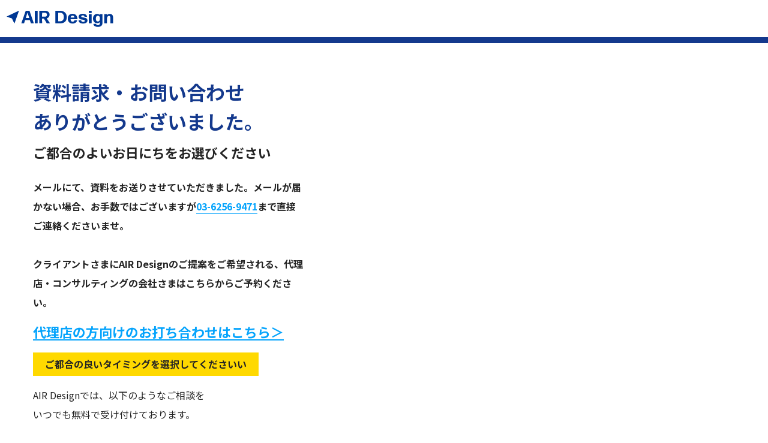

--- FILE ---
content_type: text/html; charset=UTF-8
request_url: https://airdesign.ai/wpdl/
body_size: 9043
content:

<!DOCTYPE html>
<html lang="ja">
<head>
  <meta charset="utf-8">
  <meta http-equiv="X-UA-Compatible" content="IE=edge">
  <meta name="HandheldFriendly" content="True">
  <meta name="MobileOptimized" content="320">
  <meta name="viewport" content="width=device-width, initial-scale=1, viewport-fit=cover"/>
  <meta name="msapplication-TileColor" content="#1e73be">
  <meta name="theme-color" content="#1e73be">
  <link rel="pingback" href="https://airdesign.ai/xmlrpc.php">
<link rel="preconnect" href="https://fonts.googleapis.com">
<link rel="preconnect" href="https://fonts.gstatic.com" crossorigin>
<link href="https://fonts.googleapis.com/css2?family=Noto+Sans+JP:wght@100;300;400;500;700;900&family=Oswald:wght@200;300;400;500;600;700&display=swap" rel="stylesheet">
<script src="https://kit.fontawesome.com/e75ac2d659.js" crossorigin="anonymous"></script>
  <title>資料請求・お問い合わせ | AIR Design(エアデザイン)</title>
<meta name='robots' content='max-image-preview:large' />
<link rel='dns-prefetch' href='//fonts.googleapis.com' />
<link rel='dns-prefetch' href='//use.fontawesome.com' />
<link rel="alternate" type="application/rss+xml" title="AIR Design(エアデザイン) &raquo; フィード" href="https://airdesign.ai/feed/" />
<link rel="alternate" type="application/rss+xml" title="AIR Design(エアデザイン) &raquo; コメントフィード" href="https://airdesign.ai/comments/feed/" />
<link rel="alternate" title="oEmbed (JSON)" type="application/json+oembed" href="https://airdesign.ai/wp-json/oembed/1.0/embed?url=https%3A%2F%2Fairdesign.ai%2Fwpdl%2F" />
<link rel="alternate" title="oEmbed (XML)" type="text/xml+oembed" href="https://airdesign.ai/wp-json/oembed/1.0/embed?url=https%3A%2F%2Fairdesign.ai%2Fwpdl%2F&#038;format=xml" />
<style id='wp-img-auto-sizes-contain-inline-css' type='text/css'>
img:is([sizes=auto i],[sizes^="auto," i]){contain-intrinsic-size:3000px 1500px}
/*# sourceURL=wp-img-auto-sizes-contain-inline-css */
</style>
<link rel='stylesheet' id='sng-stylesheet-css' href='https://airdesign.ai/wp-content/themes/sango-theme/style.css?version=3.6.21' type='text/css' media='all' />
<link rel='stylesheet' id='sng-option-css' href='https://airdesign.ai/wp-content/themes/sango-theme/entry-option.css?version=3.6.21' type='text/css' media='all' />
<link rel='stylesheet' id='sng-old-css-css' href='https://airdesign.ai/wp-content/themes/sango-theme/style-old.css?version=3.6.21' type='text/css' media='all' />
<link rel='stylesheet' id='sango_theme_gutenberg-style-css' href='https://airdesign.ai/wp-content/themes/sango-theme/library/gutenberg/dist/build/style-blocks.css?version=3.6.21' type='text/css' media='all' />
<style id='sango_theme_gutenberg-style-inline-css' type='text/css'>
.yellow_bg{background:#FEDA00}:root{--sgb-main-color:#1e73be;--sgb-pastel-color:#b4e0fa;--sgb-accent-color:#ffb36b;--sgb-widget-title-color:#009EF3;--sgb-widget-title-bg-color:#b4e0fa;--sgb-bg-color:#eaedf2;--wp--preset--color--sango-main:var(--sgb-main-color);--wp--preset--color--sango-pastel:var(--sgb-pastel-color);--wp--preset--color--sango-accent:var(--sgb-accent-color)}
/*# sourceURL=sango_theme_gutenberg-style-inline-css */
</style>
<link rel='stylesheet' id='sng-googlefonts-css' href='https://fonts.googleapis.com/css?family=Quicksand%3A500%2C700&#038;display=swap' type='text/css' media='all' />
<link rel='stylesheet' id='sng-fontawesome-css' href='https://use.fontawesome.com/releases/v6.1.1/css/all.css' type='text/css' media='all' />
<style id='wp-emoji-styles-inline-css' type='text/css'>

	img.wp-smiley, img.emoji {
		display: inline !important;
		border: none !important;
		box-shadow: none !important;
		height: 1em !important;
		width: 1em !important;
		margin: 0 0.07em !important;
		vertical-align: -0.1em !important;
		background: none !important;
		padding: 0 !important;
	}
/*# sourceURL=wp-emoji-styles-inline-css */
</style>
<style id='wp-block-library-inline-css' type='text/css'>
:root{--wp-block-synced-color:#7a00df;--wp-block-synced-color--rgb:122,0,223;--wp-bound-block-color:var(--wp-block-synced-color);--wp-editor-canvas-background:#ddd;--wp-admin-theme-color:#007cba;--wp-admin-theme-color--rgb:0,124,186;--wp-admin-theme-color-darker-10:#006ba1;--wp-admin-theme-color-darker-10--rgb:0,107,160.5;--wp-admin-theme-color-darker-20:#005a87;--wp-admin-theme-color-darker-20--rgb:0,90,135;--wp-admin-border-width-focus:2px}@media (min-resolution:192dpi){:root{--wp-admin-border-width-focus:1.5px}}.wp-element-button{cursor:pointer}:root .has-very-light-gray-background-color{background-color:#eee}:root .has-very-dark-gray-background-color{background-color:#313131}:root .has-very-light-gray-color{color:#eee}:root .has-very-dark-gray-color{color:#313131}:root .has-vivid-green-cyan-to-vivid-cyan-blue-gradient-background{background:linear-gradient(135deg,#00d084,#0693e3)}:root .has-purple-crush-gradient-background{background:linear-gradient(135deg,#34e2e4,#4721fb 50%,#ab1dfe)}:root .has-hazy-dawn-gradient-background{background:linear-gradient(135deg,#faaca8,#dad0ec)}:root .has-subdued-olive-gradient-background{background:linear-gradient(135deg,#fafae1,#67a671)}:root .has-atomic-cream-gradient-background{background:linear-gradient(135deg,#fdd79a,#004a59)}:root .has-nightshade-gradient-background{background:linear-gradient(135deg,#330968,#31cdcf)}:root .has-midnight-gradient-background{background:linear-gradient(135deg,#020381,#2874fc)}:root{--wp--preset--font-size--normal:16px;--wp--preset--font-size--huge:42px}.has-regular-font-size{font-size:1em}.has-larger-font-size{font-size:2.625em}.has-normal-font-size{font-size:var(--wp--preset--font-size--normal)}.has-huge-font-size{font-size:var(--wp--preset--font-size--huge)}.has-text-align-center{text-align:center}.has-text-align-left{text-align:left}.has-text-align-right{text-align:right}.has-fit-text{white-space:nowrap!important}#end-resizable-editor-section{display:none}.aligncenter{clear:both}.items-justified-left{justify-content:flex-start}.items-justified-center{justify-content:center}.items-justified-right{justify-content:flex-end}.items-justified-space-between{justify-content:space-between}.screen-reader-text{border:0;clip-path:inset(50%);height:1px;margin:-1px;overflow:hidden;padding:0;position:absolute;width:1px;word-wrap:normal!important}.screen-reader-text:focus{background-color:#ddd;clip-path:none;color:#444;display:block;font-size:1em;height:auto;left:5px;line-height:normal;padding:15px 23px 14px;text-decoration:none;top:5px;width:auto;z-index:100000}html :where(.has-border-color){border-style:solid}html :where([style*=border-top-color]){border-top-style:solid}html :where([style*=border-right-color]){border-right-style:solid}html :where([style*=border-bottom-color]){border-bottom-style:solid}html :where([style*=border-left-color]){border-left-style:solid}html :where([style*=border-width]){border-style:solid}html :where([style*=border-top-width]){border-top-style:solid}html :where([style*=border-right-width]){border-right-style:solid}html :where([style*=border-bottom-width]){border-bottom-style:solid}html :where([style*=border-left-width]){border-left-style:solid}html :where(img[class*=wp-image-]){height:auto;max-width:100%}:where(figure){margin:0 0 1em}html :where(.is-position-sticky){--wp-admin--admin-bar--position-offset:var(--wp-admin--admin-bar--height,0px)}@media screen and (max-width:600px){html :where(.is-position-sticky){--wp-admin--admin-bar--position-offset:0px}}
/*wp_block_styles_on_demand_placeholder:6970f59a29f83*/
/*# sourceURL=wp-block-library-inline-css */
</style>
<link rel='stylesheet' id='wp-components-css' href='https://airdesign.ai/wp-includes/css/dist/components/style.min.css?ver=6.9' type='text/css' media='all' />
<link rel='stylesheet' id='wp-preferences-css' href='https://airdesign.ai/wp-includes/css/dist/preferences/style.min.css?ver=6.9' type='text/css' media='all' />
<link rel='stylesheet' id='wp-block-editor-css' href='https://airdesign.ai/wp-includes/css/dist/block-editor/style.min.css?ver=6.9' type='text/css' media='all' />
<link rel='stylesheet' id='popup-maker-block-library-style-css' href='https://airdesign.ai/wp-content/plugins/popup-maker/dist/packages/block-library-style.css' type='text/css' media='all' />
<link rel='stylesheet' id='wp-pagenavi-css' href='https://airdesign.ai/wp-content/plugins/wp-pagenavi/pagenavi-css.css' type='text/css' media='all' />
<link rel='stylesheet' id='search-filter-plugin-styles-css' href='https://airdesign.ai/wp-content/plugins/search-filter-pro/public/assets/css/search-filter.min.css' type='text/css' media='all' />
<link rel='stylesheet' id='wordpress-popular-posts-css-css' href='https://airdesign.ai/wp-content/plugins/wordpress-popular-posts/assets/css/wpp.css' type='text/css' media='all' />
<link rel='stylesheet' id='child-style-css' href='https://airdesign.ai/wp-content/themes/sango-theme-child/style.css' type='text/css' media='all' />
<script type="text/javascript" src="https://airdesign.ai/wp-includes/js/jquery/jquery.min.js?ver=3.7.1" id="jquery-core-js"></script>
<script type="text/javascript" src="https://airdesign.ai/wp-includes/js/jquery/jquery-migrate.min.js?ver=3.4.1" id="jquery-migrate-js"></script>
<script type="text/javascript" id="search-filter-plugin-build-js-extra">
/* <![CDATA[ */
var SF_LDATA = {"ajax_url":"https://airdesign.ai/wp-admin/admin-ajax.php","home_url":"https://airdesign.ai/","extensions":[]};
//# sourceURL=search-filter-plugin-build-js-extra
/* ]]> */
</script>
<script type="text/javascript" src="https://airdesign.ai/wp-content/plugins/search-filter-pro/public/assets/js/search-filter-build.min.js" id="search-filter-plugin-build-js"></script>
<script type="text/javascript" src="https://airdesign.ai/wp-content/plugins/search-filter-pro/public/assets/js/chosen.jquery.min.js" id="search-filter-plugin-chosen-js"></script>
<script type="application/json" id="wpp-json">
/* <![CDATA[ */
{"sampling_active":0,"sampling_rate":100,"ajax_url":"https:\/\/airdesign.ai\/wp-json\/wordpress-popular-posts\/v1\/popular-posts","api_url":"https:\/\/airdesign.ai\/wp-json\/wordpress-popular-posts","ID":165,"token":"4b1c3363b9","lang":0,"debug":0}
//# sourceURL=wpp-json
/* ]]> */
</script>
<script type="text/javascript" src="https://airdesign.ai/wp-content/plugins/wordpress-popular-posts/assets/js/wpp.min.js" id="wpp-js-js"></script>
<link rel="https://api.w.org/" href="https://airdesign.ai/wp-json/" /><link rel="alternate" title="JSON" type="application/json" href="https://airdesign.ai/wp-json/wp/v2/pages/165" /><link rel="EditURI" type="application/rsd+xml" title="RSD" href="https://airdesign.ai/xmlrpc.php?rsd" />
<link rel="canonical" href="https://airdesign.ai/wpdl/" />
<link rel='shortlink' href='https://airdesign.ai/?p=165' />
            <style id="wpp-loading-animation-styles">@-webkit-keyframes bgslide{from{background-position-x:0}to{background-position-x:-200%}}@keyframes bgslide{from{background-position-x:0}to{background-position-x:-200%}}.wpp-widget-placeholder,.wpp-widget-block-placeholder,.wpp-shortcode-placeholder{margin:0 auto;width:60px;height:3px;background:#dd3737;background:linear-gradient(90deg,#dd3737 0%,#571313 10%,#dd3737 100%);background-size:200% auto;border-radius:3px;-webkit-animation:bgslide 1s infinite linear;animation:bgslide 1s infinite linear}</style>
            <meta name="robots" content="noindex,nofollow" /><meta property="og:title" content="資料請求・お問い合わせ" />
<meta property="og:description" content="" />
<meta property="og:type" content="article" />
<meta property="og:url" content="https://airdesign.ai/wpdl/" />
<meta property="og:image" content="https://airdesign.ai/wp-content/uploads/2023/08/AIRDesign-1024x538.png" />
<meta name="thumbnail" content="https://airdesign.ai/wp-content/uploads/2023/08/AIRDesign-1024x538.png" />
<meta property="og:site_name" content="AIR Design(エアデザイン)" />
<meta name="twitter:card" content="summary_large_image" />
<!-- Google Tag Manager -->
<script>(function(w,d,s,l,i){w[l]=w[l]||[];w[l].push({'gtm.start':
new Date().getTime(),event:'gtm.js'});var f=d.getElementsByTagName(s)[0],
j=d.createElement(s),dl=l!='dataLayer'?'&l='+l:'';j.async=true;j.src=
'https://www.googletagmanager.com/gtm.js?id='+i+dl;f.parentNode.insertBefore(j,f);
})(window,document,'script','dataLayer','GTM-WTNN6QN');</script>
<!-- End Google Tag Manager --><meta name="redi-version" content="1.2.3" /><link rel="icon" href="https://airdesign.ai/wp-content/uploads/2023/08/cropped-favicon-32x32.jpg" sizes="32x32" />
<link rel="icon" href="https://airdesign.ai/wp-content/uploads/2023/08/cropped-favicon-192x192.jpg" sizes="192x192" />
<link rel="apple-touch-icon" href="https://airdesign.ai/wp-content/uploads/2023/08/cropped-favicon-180x180.jpg" />
<meta name="msapplication-TileImage" content="https://airdesign.ai/wp-content/uploads/2023/08/cropped-favicon-270x270.jpg" />
<style> a{color:#1e73be}.header, .drawer__title{background-color:#ffffff}#logo a{color:#000000}.desktop-nav li a , .mobile-nav li a, #drawer__open, .header-search__open, .drawer__title{color:#000000}.drawer__title__close span, .drawer__title__close span:before{background:#000000}.desktop-nav li:after{background:#000000}.mobile-nav .current-menu-item{border-bottom-color:#000000}.widgettitle, .sidebar .wp-block-group h2, .drawer .wp-block-group h2{color:#009EF3;background-color:#b4e0fa}#footer-menu a, .copyright{color:#000000}#footer-menu{background-color:#ffffff}.footer{background-color:#e0e4eb}.footer, .footer a, .footer .widget ul li a{color:#3c3c3c}body{font-size:100%}@media only screen and (min-width:481px){body{font-size:107%}}@media only screen and (min-width:1030px){body{font-size:107%}}.totop{background:#009EF3}.header-info a{color:#FFF;background:linear-gradient(95deg, #738bff, #85e3ec)}.fixed-menu ul{background:#FFF}.fixed-menu a{color:#a2a7ab}.fixed-menu .current-menu-item a, .fixed-menu ul li a.active{color:#009EF3}.post-tab{background:#FFF}.post-tab > div{color:#a7a7a7}body{--sgb-font-family:var(--wp--preset--font-family--default)}#fixed_sidebar{top:0px}:target{scroll-margin-top:0px}@media only screen and (min-width:769px){#logo{height:50px;line-height:50px}#logo img{height:50px}.desktop-nav li a{height:50px;line-height:50px}}</style></head>
<body>
<header class="header_03">
<a href="https://airdesign.ai" class="h-logo"><img src="https://airdesign.ai/wp-content/themes/sango-theme/img/id.svg" alt="AIR Design" loading="lazy"></a>
</header><main class="form_page">
<section class="booking bg_white">
<article>
<header class="article-header entry-header">
</header>
</article>
<div class="container">
<div class="row">
<div class="booking_contents wp_booking">
<div class="title_subpage2">
<h2>資料請求・お問い合わせ<br>ありがとうございました。</h2>
<p>ご都合のよいお日にちをお選びください</p>
<p class="normal_p">メールにて、資料をお送りさせていただきました。メールが届かない場合、お手数ではございますが<a href="tel:03-6256-9471">03-6256-9471</a>まで直接ご連絡くださいませ。<br><br>
クライアントさまにAIR Designのご提案をご希望される、代理店・コンサルティングの会社さまはこちらからご予約ください。</p>
<p class="link_p">代理店の方向けのお打ち合わせはこちら＞</p>
</div>
<div class="booking_item">
<h3>ご都合の良いタイミングを選択してくださいい</h3>
<p>AIR Designでは、以下のようなご相談を<br>
いつでも無料で受け付けております。</p>
<ul>
<li>広告の成果が出ず、困っている</li>	
<li>マーケのリソース・ノウハウが足りていない</li>	
<li>成果を意識した、クリエイティブ制作をしたい</li>	
<li>AIR Design が自社でも使えるか相談したい</li>	
</ul>
<p>その他気になることや不明点がございましたら、<br>
小さなことでもまずはお気軽にご相談ください!</p>
</div>
</div>	
<div class="booking_contents booking_contents_r">
<iframe width="100%" height="896" src="https://booking.receptionist.jp/booking_airdesign-1/30min"></iframe>
</div>	
</div>		
</div>	
</section>
      <footer class="footer">
                <div id="footer-menu">
          <div>
            <a class="footer-menu__btn dfont" href="https://airdesign.ai/"><i class="fas fa-home" aria-hidden="true"></i> HOME</a>
          </div>
          <nav>
                                  </nav>
          <p class="copyright dfont">
            &copy; 2026            AIR Design(エアデザイン)            All rights reserved.
          </p>
        </div>
      </footer>
    </main>
<footer class="bg_l_blue">
<div class="section container">
<div class="footer_l">
<a href="https://airdesign.ai"><img class="logo_footer" src="https://airdesign.ai/wp-content/themes/sango-theme/img/logo_b.svg" alt="airdesign" loading="lazy"></a>	
<div class="pmark_box"><p>株式会社ガラパゴス<br>
〒101-0051 東京都千代田区神田神保町2丁目1 4−1<br>
SP神保町ビル 8階</p>	
<a href="https://airdesign.ai"><img src="https://airdesign.ai/wp-content/themes/sango-theme/img/p_mark.webp" alt="airdesign" loading="lazy"></a>	
</div>
</div>	
<div class="footer_r">
<div class="footer_menu">
<div class="footer_menu_item">	
<h4>サービスについて</h4>
<ul>
<!--<li><a href="https://airdesign.ai/magazine/news/">ニュース</a></li>
<li><a href="https://airdesign.ai/features/">特徴</a></li>	
<li><a href="https://airdesign.ai/ad/">AIR Design広告運用</a></li>	
<li><a href="https://airdesign.ai/creative/">AIR Designクリエイティブ制作</a></li>-->		
<li><a href="https://airdesign.ai/flow/">制作の流れ</a></li>	
<!--<li><a href="https://airdesign.ai/price/">料金</a></li>-->
<li><a href="https://airdesign.ai/faq/">よくあるご質問</a></li>	
<li><a href="https://airdesign.ai/form/">話を聞いてみる</a></li>	
<li><a href="https://airdesign.ai/contact/">お問い合わせ</a></li>	
</ul>
</div>
<div class="footer_menu_item">	
<h4>導入事例</h4>
<ul>
<li><a href="https://airdesign.ai/industry/saas/">SaaS・システム</a></li>
<li><a href="https://airdesign.ai/industry/service/">サービス業</a></li>
<li><a href="https://airdesign.ai/industry/sports/">スポーツ</a></li>	
<li><a href="https://airdesign.ai/industry/humanresources/">人材・派遣</a></li>
<li><a href="https://airdesign.ai/industry/retail/">小売業</a></li>
<li><a href="https://airdesign.ai/industry/education/">教育・保育</a></li>
<li><a href="https://airdesign.ai/industry/beauty/">美容・コスメ</a></li>
<li><a href="https://airdesign.ai/industry/finance/">金融・保険</a></li>	
</ul>
</div>
<div class="footer_menu_item">	
<h4>コンテンツ</h4>
<ul>
<li><a href="https://airdesign.ai/documents/">お役立ち資料</a></li>
<li><a href="https://airdesign.ai/seminar/">セミナー</a></li>	
</ul>
</div>
<!--<div class="footer_menu_item">	
<h4>　</h4>
<ul>
<li><a href="https://airdesign.ai/column/">コラム</a></li>	
<li><a href="https://airdesign.ai/column/">カテゴリA</a></li>	
<li><a href="https://airdesign.ai/column/">カテゴリB</a></li>	
<li><a href="https://airdesign.ai/column/">カテゴリC</a></li>	
</ul>
</div>-->
</div>
</div>	
</div>	
<div class="allrights">
<div class="container">
<ul>
<li><a href="https://airdesign.ai/company/" target="_blank">会社概要</a></li>
<li><a href="https://glpgs.com/privacy/" target="_blank">プライバシーポリシー</a></li>
</ul>
<p>©Galapagos, inc.</p>
</div>
</div>
</footer>
<script src="https://ajax.googleapis.com/ajax/libs/jquery/3.2.1/jquery.min.js"></script>
<script src="https://cdn.jsdelivr.net/npm/slick-carousel@1.8.1/slick/slick.min.js"></script>
<script src="https://airdesign.ai/wp-content/themes/sango-theme/js/index.js"></script>
<script>
$('.slider').slick({
		arrows: false,//左右の矢印はなし
		autoplay: true,//自動的に動き出すか。初期値はfalse。
		autoplaySpeed: 0,//自動的に動き出す待ち時間。初期値は3000ですが今回の見せ方では0
		speed: 6900,//スライドのスピード。初期値は300。
		infinite: true,//スライドをループさせるかどうか。初期値はtrue。
		pauseOnHover: false,//オンマウスでスライドを一時停止させるかどうか。初期値はtrue。
		pauseOnFocus: false,//フォーカスした際にスライドを一時停止させるかどうか。初期値はtrue。
		cssEase: 'linear',//動き方。初期値はeaseですが、スムースな動きで見せたいのでlinear
		slidesToShow: 6,//スライドを画面に4枚見せる
		slidesToScroll: 1,//1回のスライドで動かす要素数
		responsive: [
			{
			breakpoint: 1280,//モニターの横幅が769px以下の見せ方
			settings: {
				slidesToShow: 4,//スライドを画面に2枚見せる
			}
		},			
			{
			breakpoint: 769,//モニターの横幅が769px以下の見せ方
			settings: {
				slidesToShow: 2,//スライドを画面に2枚見せる
			}
		},
		{
			breakpoint: 426,//モニターの横幅が426px以下の見せ方
			settings: {
				slidesToShow: 1.5,//スライドを画面に1.5枚見せる
			}
		}
	]
	});
</script>
<script>
	$(window).scroll(function() {
		var scroll_len = $(window).scrollTop();
		if ( scroll_len > 0 ) {
			$('.menu').animate({height: 'show'}, 'slow' );
		} else {
			$('.menu').animate({height: 'hide'}, 'slow' );
		}
	});
</script>
<script type="speculationrules">
{"prefetch":[{"source":"document","where":{"and":[{"href_matches":"/*"},{"not":{"href_matches":["/wp-*.php","/wp-admin/*","/wp-content/uploads/*","/wp-content/*","/wp-content/plugins/*","/wp-content/themes/sango-theme-child/*","/wp-content/themes/sango-theme/*","/*\\?(.+)"]}},{"not":{"selector_matches":"a[rel~=\"nofollow\"]"}},{"not":{"selector_matches":".no-prefetch, .no-prefetch a"}}]},"eagerness":"conservative"}]}
</script>
<script type="text/javascript" id="sango_theme_client-block-js-js-extra">
/* <![CDATA[ */
var sgb_client_options = {"site_url":"https://airdesign.ai","is_logged_in":""};
//# sourceURL=sango_theme_client-block-js-js-extra
/* ]]> */
</script>
<script type="text/javascript" src="https://airdesign.ai/wp-content/themes/sango-theme/library/gutenberg/dist/client.build.js?version=3.6.21" id="sango_theme_client-block-js-js"></script>
<script type="text/javascript" src="https://airdesign.ai/wp-includes/js/jquery/ui/core.min.js?ver=1.13.3" id="jquery-ui-core-js"></script>
<script type="text/javascript" src="https://airdesign.ai/wp-includes/js/jquery/ui/datepicker.min.js?ver=1.13.3" id="jquery-ui-datepicker-js"></script>
<script type="text/javascript" id="jquery-ui-datepicker-js-after">
/* <![CDATA[ */
jQuery(function(jQuery){jQuery.datepicker.setDefaults({"closeText":"\u9589\u3058\u308b","currentText":"\u4eca\u65e5","monthNames":["1\u6708","2\u6708","3\u6708","4\u6708","5\u6708","6\u6708","7\u6708","8\u6708","9\u6708","10\u6708","11\u6708","12\u6708"],"monthNamesShort":["1\u6708","2\u6708","3\u6708","4\u6708","5\u6708","6\u6708","7\u6708","8\u6708","9\u6708","10\u6708","11\u6708","12\u6708"],"nextText":"\u6b21","prevText":"\u524d","dayNames":["\u65e5\u66dc\u65e5","\u6708\u66dc\u65e5","\u706b\u66dc\u65e5","\u6c34\u66dc\u65e5","\u6728\u66dc\u65e5","\u91d1\u66dc\u65e5","\u571f\u66dc\u65e5"],"dayNamesShort":["\u65e5","\u6708","\u706b","\u6c34","\u6728","\u91d1","\u571f"],"dayNamesMin":["\u65e5","\u6708","\u706b","\u6c34","\u6728","\u91d1","\u571f"],"dateFormat":"yy-mm-dd","firstDay":1,"isRTL":false});});
//# sourceURL=jquery-ui-datepicker-js-after
/* ]]> */
</script>
<script id="wp-emoji-settings" type="application/json">
{"baseUrl":"https://s.w.org/images/core/emoji/17.0.2/72x72/","ext":".png","svgUrl":"https://s.w.org/images/core/emoji/17.0.2/svg/","svgExt":".svg","source":{"concatemoji":"https://airdesign.ai/wp-includes/js/wp-emoji-release.min.js?ver=6.9"}}
</script>
<script type="module">
/* <![CDATA[ */
/*! This file is auto-generated */
const a=JSON.parse(document.getElementById("wp-emoji-settings").textContent),o=(window._wpemojiSettings=a,"wpEmojiSettingsSupports"),s=["flag","emoji"];function i(e){try{var t={supportTests:e,timestamp:(new Date).valueOf()};sessionStorage.setItem(o,JSON.stringify(t))}catch(e){}}function c(e,t,n){e.clearRect(0,0,e.canvas.width,e.canvas.height),e.fillText(t,0,0);t=new Uint32Array(e.getImageData(0,0,e.canvas.width,e.canvas.height).data);e.clearRect(0,0,e.canvas.width,e.canvas.height),e.fillText(n,0,0);const a=new Uint32Array(e.getImageData(0,0,e.canvas.width,e.canvas.height).data);return t.every((e,t)=>e===a[t])}function p(e,t){e.clearRect(0,0,e.canvas.width,e.canvas.height),e.fillText(t,0,0);var n=e.getImageData(16,16,1,1);for(let e=0;e<n.data.length;e++)if(0!==n.data[e])return!1;return!0}function u(e,t,n,a){switch(t){case"flag":return n(e,"\ud83c\udff3\ufe0f\u200d\u26a7\ufe0f","\ud83c\udff3\ufe0f\u200b\u26a7\ufe0f")?!1:!n(e,"\ud83c\udde8\ud83c\uddf6","\ud83c\udde8\u200b\ud83c\uddf6")&&!n(e,"\ud83c\udff4\udb40\udc67\udb40\udc62\udb40\udc65\udb40\udc6e\udb40\udc67\udb40\udc7f","\ud83c\udff4\u200b\udb40\udc67\u200b\udb40\udc62\u200b\udb40\udc65\u200b\udb40\udc6e\u200b\udb40\udc67\u200b\udb40\udc7f");case"emoji":return!a(e,"\ud83e\u1fac8")}return!1}function f(e,t,n,a){let r;const o=(r="undefined"!=typeof WorkerGlobalScope&&self instanceof WorkerGlobalScope?new OffscreenCanvas(300,150):document.createElement("canvas")).getContext("2d",{willReadFrequently:!0}),s=(o.textBaseline="top",o.font="600 32px Arial",{});return e.forEach(e=>{s[e]=t(o,e,n,a)}),s}function r(e){var t=document.createElement("script");t.src=e,t.defer=!0,document.head.appendChild(t)}a.supports={everything:!0,everythingExceptFlag:!0},new Promise(t=>{let n=function(){try{var e=JSON.parse(sessionStorage.getItem(o));if("object"==typeof e&&"number"==typeof e.timestamp&&(new Date).valueOf()<e.timestamp+604800&&"object"==typeof e.supportTests)return e.supportTests}catch(e){}return null}();if(!n){if("undefined"!=typeof Worker&&"undefined"!=typeof OffscreenCanvas&&"undefined"!=typeof URL&&URL.createObjectURL&&"undefined"!=typeof Blob)try{var e="postMessage("+f.toString()+"("+[JSON.stringify(s),u.toString(),c.toString(),p.toString()].join(",")+"));",a=new Blob([e],{type:"text/javascript"});const r=new Worker(URL.createObjectURL(a),{name:"wpTestEmojiSupports"});return void(r.onmessage=e=>{i(n=e.data),r.terminate(),t(n)})}catch(e){}i(n=f(s,u,c,p))}t(n)}).then(e=>{for(const n in e)a.supports[n]=e[n],a.supports.everything=a.supports.everything&&a.supports[n],"flag"!==n&&(a.supports.everythingExceptFlag=a.supports.everythingExceptFlag&&a.supports[n]);var t;a.supports.everythingExceptFlag=a.supports.everythingExceptFlag&&!a.supports.flag,a.supports.everything||((t=a.source||{}).concatemoji?r(t.concatemoji):t.wpemoji&&t.twemoji&&(r(t.twemoji),r(t.wpemoji)))});
//# sourceURL=https://airdesign.ai/wp-includes/js/wp-emoji-loader.min.js
/* ]]> */
</script>
<!-- Google Tag Manager (noscript) -->
<noscript><iframe src="https://www.googletagmanager.com/ns.html?id=GTM-WTNN6QN"
height="0" width="0" style="display:none;visibility:hidden"></iframe></noscript>
<!-- End Google Tag Manager (noscript) --><script>const sng={};sng.domReady=(fn)=>{document.addEventListener("DOMContentLoaded",fn);if(document.readyState==="interactive"||document.readyState==="complete"){fn();}};sng.fadeIn=(el,display="block")=>{if(el.classList.contains(display)){return;}
el.classList.add(display);function fadeInAnimationEnd(){el.removeEventListener('transitionend',fadeInAnimationEnd);};el.addEventListener('transitionend',fadeInAnimationEnd);requestAnimationFrame(()=>{el.classList.add('active');});};sng.fadeOut=(el,display="block")=>{if(!el.classList.contains('active')){return;}
el.classList.remove('active');function fadeOutAnimationEnd(){el.classList.remove(display);el.removeEventListener('transitionend',fadeOutAnimationEnd);};el.addEventListener('transitionend',fadeOutAnimationEnd);};sng.offsetTop=(el)=>{const rect=el.getBoundingClientRect();const scrollTop=window.pageYOffset||document.documentElement.scrollTop;const top=rect.top+scrollTop;return top};sng.wrapElement=(el,wrapper)=>{el.parentNode.insertBefore(wrapper,el);wrapper.appendChild(el);};sng.scrollTop=()=>{return window.pageYOffset||document.documentElement.scrollTop||document.body.scrollTop||0;};</script></body>
</html>


--- FILE ---
content_type: text/css
request_url: https://airdesign.ai/wp-content/themes/sango-theme-child/style.css
body_size: 21161
content:
@charset "UTF-8";
/*
 Theme Name: SANGO Child
 Theme URI: https://saruwakakun.design
 Author: SARUWAKA
 Author URI: https://saruwakakun.com
 Template: sango-theme
 Version: 4.0
*/
/*こちらはSANGOの子テーマ用CSSです。以下にCSSを記入していきましょう。*/

/*==================================================
                20250523
==================================================*/
.contact {
    background: linear-gradient(180deg, #14398D 0%, #14398D 50%, #fff 50%, #fff 100%);
    padding: 80px 0;
}
.h2_box {
    text-align: center;
}
.contact .col-md-6{
	width: 50%;
	padding: 20px;
}
.contact .col-md-6 .inner{
    background: #fff;
    padding: 30px 20px;
    box-shadow: 10px 10px 20px rgba(0, 0, 0, .05);
    text-align: center;
}
.contact .col-md-6 .inner img {
    width: 130px;
    margin-bottom: 30px;
	    margin: 0 auto 30px auto;
}
.contact .btn_red {
    background: #FC5445;
    border-radius: 19.2vw;
    position: relative;
    max-width: 400px;
    width: 95%;
    height: 82px;
    margin: 10px auto 0 auto;
	border: none;
}
.contact .btn_red:hover {
    background-color: #DE3D2E;
}
.contact_text {
    color: #14398D;
    font-size: 20px;
    text-align: center;
    margin-bottom: 0px;
    font-weight: 600;
}
.contact .col-md-6 .cv_btn a p {
    font-size: 18px;
    margin-bottom: 0px;
    color: #fff;
	line-height: 1.5;
	font-weight: 500;
	margin-top: 0px;
}
.contact .balloon {
    position: relative;
    display: inline-block;
    margin: 0 0 20px 0;
    padding: 0 5px;
    width: 90px;
    height: 90px;
    line-height: 90px;
    text-align: center;
    color: #14398D;
    font-size: 3rem;
    font-weight: bold;
    background: #fff;
    border-radius: 50%;
    box-sizing: border-box;
}
.contact .balloon:before {
  content: "";
  position: absolute;
  bottom: -25px;
  left: 50%;
  margin-left: -15px;
  border: 15px solid transparent;
  border-top: 15px solid #fff;
  z-index: 0;
}
.contact .triangle{
    width: 0;
    height: 0;
    border-left: 20px solid transparent;
    border-right: 20px solid transparent;
    border-top: 25px solid #14398D;
    margin: 0 auto;
}
/*.contact .col-md-6 .inner .btn_blue {
     background: linear-gradient(70deg, #3278FF, #6B6EDA, #F05886, #FF6B00);
}*/
.contact .h2_box h2 {
    font-size: 1.6rem;
    font-weight: 500;
    letter-spacing: 2px;
	margin-bottom: 20px;
	color: #fff;
}
.contact .h2_box h2 .underline{
	border-bottom: double 6px #FF6B01;
       font-size: 1.6rem;
    letter-spacing: 2px;
}
.contact .h2_box h2 span{
	line-height:1.8;
		color: #fff;
}
.contact .h2_box h2 .num{
	font-size:2.5rem;
}
.contact .h2_box p{
	font-size:18px;
	margin-bottom: 30px;
	color: #fff;
}
.contact .h2_box h2 .caution{
	vertical-align: top;
	font-size: 14px;
		 color: #fff;
}
.contact .h2_box h2 .n_768{
	    display: inline!important;

}
@media screen and (max-width: 768px) {
.contact .col-md-6{
	width: 100%;
}
	.contact .h2_box h2 .underline {
    font-size: 4vw;
    letter-spacing: 1px;
 color: #14398D;
}
	.contact .h2_box h2{
    font-size: 4vw;
    letter-spacing: 1px;
	 color: #14398D;
}
.contact .h2_box h2 .num {
    font-size: 5vw;
    letter-spacing: 0px;
 color: #14398D;
}
.contact .h2_box img {
    width: 200px;
    margin-right: 5px;
}
.contact .balloon {
    color: #fff;
    background: #14398D;
}
.contact .balloon:before {
  border-top: 15px solid #14398D;
}
.contact .h2_box h2 .n_768{
	    display: none!important;

}
.contact .h2_box h2 .b_768{
	    display: inline!important;

}
.contact .h2_box h2 .caution {
    color: #14398D
}
}
@media screen and (max-width: 600px) {
	.contact .h2_box p {
    font-size: 14px;
    letter-spacing: 0px;
}
.contact .h2_box img {
        width: 160px;
	margin-bottom:0px;
    }
.contact .balloon {
    width: 60px;
    height: 60px;
    font-size: 2rem;
	line-height: 60px;
}
.contact .balloon:before {
    content: "";
    position: absolute;
    bottom: -18px;
    margin-left: -10px;
    border: 10px solid transparent;
    border-top: 10px solid #14398D;
}
}
/*=======================================================
                   20250328
=======================================================*/
.contact .contents_txt{
	height: 110px;
}
.contact .contents_txt h3{
	    color: #14398D;
    margin-bottom: 20px;
	    font-size: 1.5rem;
	margin-top: 0px;
}
.contact .contents_txt p {
    color: #666;
    font-size: 16px;
    line-height: 1.5;
    margin-bottom: 5px;
	margin-top: 0px;
}
@media screen and (max-width: 768px){
	.contact .contents_txt {
    height: auto;
		margin-bottom: 20px;
}
}

/*=======================================================
                   20241208
=======================================================*/
.service_thanks_p{
	font-size: 20px;
    font-weight: 700;
}
.yellow_obi{
	background: #ffd800;
    font-size: 1.8rem;
    font-weight: 700;
    width: fit-content;
    padding: 0 20px;
    margin: 0 auto 50px auto;
}
.service_thanks_page .service_thanks_page_r{
	max-width: 680px;
	width: 100%;
	padding: 0 20px
}
.service_thanks_page .service_thanks_page_l{
	width:calc(100% - 680px);
}
.service_thanks_ul p{
	font-size: 1.8rem;
    font-weight: 700;
    margin-bottom: 20px;
    margin-top: 0px;
}
.service_thanks_page_l figure{
	max-width: 350px;
	width: 100%;
	margin: 0 auto;
}
.service_thanks_ul ul{
    list-style:  none; 
}
.service_thanks_ul{
	margin-bottom: 60px;
}
.service_thanks_ul ul li{
	font-size: 1.3rem;
	font-weight: 600;
	padding: 5px;
}
.service_thanks_ul ul li:before {
    content: "";
    width: 30px;
    height: 30px;
    display: inline-block;
    position: relative;
    top: 3px;
    margin-right: 10px;
    background-image: url(../sango-theme/img/service_thanks_li.webp);
    background-size: contain;
    background-repeat: no-repeat;
    vertical-align: top;
}
.service_thanks_page .col-md-6 figure img{
	    max-width: 420px;
    width: 100%;
}
.service_thanks_contents h3{
	font-size: 1.8rem;
    font-weight: 700;
	margin-bottom: 10px;
}
.service_thanks_contents p{
	margin-top: 0px;
    font-size: 1.2rem;
    font-weight: 500;
    line-height: 1.5;
}
@media screen and (max-width: 992px){
.service_thanks_ul p {
    font-size: 1.5rem;
}
.service_thanks_ul ul li {
    font-size: 16px;
}
.service_thanks_ul ul li:before {
    content: "";
    width: 25px;
    height: 25px;
}
}
@media screen and (max-width: 992px){
	.service_thanks_page .row{
		flex-flow: column;
	}
.service_thanks_page .service_thanks_page_l{
	max-width: 100%;
	width: 100%;
    padding: 0 0;
}
.service_thanks_page .service_thanks_page_r{
	max-width: 100%;
	width: 100%;
    padding: 0 0;
}
.service_thanks_ul {
    width: fit-content;
    margin: 0 auto 50px auto;
}
.service_thanks_page .col-md-6 figure{
margin: 0 auto;
    width: fit-content;
}
	.service_thanks_contents{
		text-align: center;
		margin-bottom: 50px;
	}
}
@media screen and (max-width: 480px){
.yellow_obi {
    font-size: 4.4vw;
    padding: 0 10px;
	margin-bottom: 30px;
}	
.service_thanks_p {
    font-size: 14px;
    font-weight: 700;
}
	.service_thanks_page h2{
	font-size: 6vw!important;	
	}
.service_thanks_ul p {
    font-size: 5vw;
    text-align: center;
}
.service_thanks_ul ul li {
    font-size: 1.1rem;
padding: 2px 0;
}
.service_thanks_ul ul li:before {
    content: "";
    width: 25px;
    height: 25px;
    margin-right: 5px;
}
.service_thanks_contents h3 {
    font-size: 1.5rem;
}
}

h4, .h4 {
    font-size: 1em;
}
/*=======================================================
                         base
=======================================================*/

*{
font-family: 'Noto Sans JP', sans-serif;
}
body{
	background: #fff;
}
p{
	font-size: 16px;
}
.main{
	margin-top: 50px;
}
.row{
display: flex;
flex-flow: row;
}
.off{
	display: none;
}
.footer{
	display: none;
}
.center{
	text-align: center;
}
.n_992{
	display: block;
	}
.b_992{
	display: none!important;
	}
.n_768{
	display: block;
	}
.b_768{
	display: none!important;
	}
.container{
	max-width: 1000px;
	width: 100%;
	margin: 0 auto;
	padding: 0 20px;
}
#archive_header{
    margin: 0px!important;
}
#archive_header h1 {
    margin: 0!important;
}
.bg_blue {
  position: relative;
	background: #14398D
}
.bg_white {
	background: #fff;
}
.case_contents .bg_white{
	height: 100%;
}
.bg_gray{
	background: #F5F1EF;
}
.grid {
  display: flex;
  height: 100%;
  position: absolute;
  width: 100%;
}
.grid span {
  border-right: 1px solid #106AA7;
  height: 100%;
  width: 20%;
}
.grid2 {
  display: flex;
  height: 100%;
  position: absolute;
  width: 100%;
}
.grid2 span {
  border-right: 1px solid #D2DDDD;
  height: 100%;
  width: 20%;
}
.bg_l_blue{
	background: #EDF1F1!important;
}
.case_contents .bg_l_blue{
	height: 100%;
}
.bg_blue_01{
	background: #45B4E7;
}
.bg_blue_02{
	background: #2F99D0;
}
.bg_blue_03{
	background: #1C80BB;
}
.bg_blue_04{
	background: #106AA7;
}
.bg_blue_05{
	background: #004A90;
}
.bg_blue_06{
	background: #003985;
}
.bg .container{
	position: relative;
	z-index: 1;
}
.m_b_10{
	margin-bottom: 10px!important;
}
.m_b_20{
	margin-bottom: 20px!important;
}
.m_b_30{
	margin-bottom: 30px!important;
}
.m_b_40{
	margin-bottom: 40px!important;
}
.m_b_50{
	margin-bottom: 50px!important;
}
.m_b_60{
	margin-bottom: 60px!important;
}
.m_b_70{
	margin-bottom: 70px!important;
}
.m_b_80{
	margin-bottom: 80px!important;
}
.contents{
	background: #fff;
}
.b_radius {
	border-radius: 15px;
}
.title h2{
	font-size: 2.5rem;
	font-weight: 700;
	display: flex;
	align-items: center;
	margin:0px;
}
.title p{
	font-size: 1.5rem;
	font-weight: 700;
	margin: 0px;
	color: #000;
}
.title h2 img{
	width: 300px;
	margin-right: 10px;
}
.title_w{
	color: #fff;
}
.title_w p{
	color: #fff;
}
.title_b{
	color: #14398D;
}
.title_box{
	display: flex;
	flex-flow: row;
	justify-content: space-between;
	align-items:baseline;
	text-align: left;
}
.title_box_p{
	text-align: right;
}
.archive #breadcrumb {
    padding: 0;
    background: transparent;
}
#breadcrumb {
      padding: 0!important;
	background: none!important;
}
.check_menu{
	color: #14398D;
    font-size: 1.8rem;
    text-align: center;
    margin-bottom: 30px;
}
.section{
	padding: 100px 20px;
}
.works{
	padding: 80px 0px;
}
.works_title{
	text-align: center;
	margin-bottom: 30px;
}
.works_title h3{
	width: fit-content;
    background: #FFD900;
    font-weight: 700;
    font-size: 1.2rem;
    padding: 5px 20px;
    margin: 0 auto;
    letter-spacing: 2px;
}
.works .title {
    margin-bottom: 0px;
}
.works .slider li{
	padding: 15px 15px 40px 15px;
}
.works .slider li img {
    box-shadow: 16px 16px 24px rgb(0 0 0 / 24%);
}
.article-header {
    padding: 10px 40px 10px!important;
}

/* チェックボックス全体 */
.cat-item input[type="checkbox"] {
  position: relative;
    height: 15px;
    width: 15px;
    display: inline-block;
	border: 1px solid #023982;
    background: #fff;
    -webkit-appearance: none;
    appearance: none;
    margin-right: 8px;
}
.cat-item input[type="checkbox"]:checked {
  border: none;
  background: #106AA8;
}
.cat-item input[type="checkbox"]:checked::before,
.cat-item input[type="checkbox"]:checked::after {
  display: block;
  content: '';
  position: absolute;
  border-radius: 2px;
  transform: rotate(45deg);
  background: #106AA8;
}
.cat-item input[type="checkbox"]:checked::before {
  bottom: 15px;
  left: 6px;
  width: 0px;
  height: 0px;
}

.sf-input-checkbox{
	position: relative;
    height: 15px;
    width: 15px;
    display: inline-block;
    border: 1px solid #023982;
    background: #fff;
    -webkit-appearance: none;
    appearance: none;
    margin-right: 8px;
}
.sf-input-checkbox:checked {
  border: none;
  background: #106AA8;
}
.sf-input-checkbox:checked::before,
.sf-input-checkbox:checked::after {
  display: block;
  content: '';
  position: absolute;
  border-radius: 2px;
  transform: rotate(45deg);
  background: #106AA8;
}
.sf-input-checkbox:checked::before {
  bottom: 15px;
  left: 6px;
  width: 0px;
  height: 0px;
}
.searchandfilter ul li {
    width: 100%;
}
.searchandfilter ul li li {
    width: 25%;
}
.btn:hover {
    box-shadow: 0 5px 8px 2px rgba(0,0,0,.14);
    transform: translateY(-1px);
}
.off{
	display: none!important;
}
@media screen and (max-width: 992px){
.btn, a.btn, button.btn {
    padding: 10px;
}
.title_box {
    flex-flow: column;
	align-items: center;
}
.title_box p{
   text-align: center;
}
.row {
    flex-flow: wrap;
}
	}

/*===tab meny =======*/
.tabs {
  margin: 0 auto;
}
.tab_item {
  width: calc(100%/4);
  height: 50px;
  padding: 10px 10px 0 10px;
  display: block;
  float: left;
  font-weight: bold;
  transition: all 0.2s ease;
}
.tab_item_first{
	padding-left: 0px;
}
.tab_item_last{
	padding-right: 0px;
}
.tab_item p{
  border: 1px solid #023982;
    line-height: 39px;
    border-bottom: 1px solid #fff;
    font-size: 16px;
    text-align: center;
    margin: 0px;
  background-color: #023982;
  color: #fff;
}
.tab_item:hover {
  opacity: 0.75;
}
input[name="tab_item"] {
  display: none;
}
.tab_content {
  display: none;
  padding: 30px 0px 10px 40px;
  clear: both;
  overflow: hidden;
}
#kinds:checked ~ #kinds_content,
#type:checked ~ #type_content,
#scale:checked ~ #scale_content,
#theme:checked ~ #theme_content {
  display: block;
	background: #fff;
  border: 1px solid #023982;
}
.tabs input:checked + .tab_item p{
    background-color: #fff;
	color: #023982;
}
.tab_content ul{
	display: flex;
    flex-flow: wrap;
	margin: 0px;
}
.tab_content ul label{
	color: #023982;
    font-size: 14px;
    font-weight: 500;
}
.accordion-area{
    list-style: none;
    width: 96%;
    max-width: 900px;
    margin:0 auto;
	border: 1px solid #023982;
    border-radius: 15px;
	background: #fff;
}
.accordion-area li{
    margin: 10px 0;
}

.accordion_m{
position: relative;
    top: -33px;
}
.accordion_title {
    position: relative;
    cursor: pointer;
    font-size: 1.5rem;
    padding: 20px;
    transition: all .5s ease;
    margin: 0px;
    color: #023982;
    font-weight: bold;
	border-top: 1px solid #D9D9D9;
}
.last_contents{
	margin-bottom: -33px;
}
.no_border{
	border-top: none!important;
}
.accordion_title::before,
.accordion_title::after{
   position: absolute;
    content: '';
    width: 15px;
    height: 2px;
    background-color: #023982;
}
.accordion_title::before{
    top:48%;
    right: 15px;
    transform: rotate(0deg);
}
.accordion_title::after{    
    top:48%;
    right: 15px;
    transform: rotate(90deg);

}
.accordion_title.close::before{

}

.accordion_title.close::after{
	display: none;
}
.accordion_box {
    display: none;
    margin: 0;
    padding: 20px;
	border-top: 1px solid #D9D9D9;
}
.accordion_box ul{
	display: flex;
	flex-flow: wrap;
	margin-top: 0px;
	margin-bottom: 0px;
}
.accordion_box ul li{
	width: 33.3333%;
    font-size: 14px;
    color: #023982;
    font-weight: 500;
}
.accordion-area_li{
margin: 0px!important;
}
.list_wrap{
	flex-flow: wrap;
}
/*=======================================================
                  header
=======================================================*/
.fix-btn{
	color: #000;
	text-decoration: none;
}
.fix-btn:hover{
	color: rgba(0,0,0,0.7);
	text-decoration: none;
}
.fix-btn i{
	font-size: 1.2rem;
    margin-right: 10px
}
.footer_menu_item ul li a{
	color: #000;
}
.footer_menu_item ul li a:hover{
	color: rgba(0,0,0,0.7);
	text-decoration: none;
}
.footer_menu_item h4 a{
    color: #252525;
    font-size: 1rem;
    text-decoration: none;
}
footer .container{
	max-width: 1200px;
	width: 100%;
}
#header{
    position: fixed;
	width: 100%;
	top: 0px;
	z-index: 999;
}
.header{
display: none;}
.h-logo{
	display: block;
    width: 180px;
}
.header-right-side .btn{
	padding: 10px 25px 10px 20px;
	font-size: 14px;
	width: 180px;
	margin: 0 5px;
}
.header-right-side .btn .fa-position-right {
    right: 8px;
}
.header_right{
	display: flex;
    flex-flow: row;
    width: fit-content;
	align-items: center;
}

.cv-headbtn{
	padding: 15px 30px;
    text-decoration: none;
	border-radius: 50px;
	font-weight: 700;
	font-size: 14px;
}
.red_btn{
	background: #FC5545;
	color: #fff;
	border:2px solid #FC5545;
}
.wit_btn{
	background: #fff;
	color: #FC5545;
	border:2px solid #FC5545;
}
.hv-leads a{
	text-decoration: none;
}
.hv-leads span{
  background: 
      linear-gradient(#FFD900 0 0) 
      var(--p, 0) 100% /var(--d, 0) 8px 
      no-repeat;
  transition: 0.3s, background-position 0s 0.3s;
}
.hv-leads span:hover {
  --d: 100%;
  --p: 100%;
}
.hv-box li{
  background: 
      linear-gradient(#FFD900 0 0) 
      var(--p, 0) 100% /var(--d, 0) 8px 
      no-repeat;
  transition: 0.3s, background-position 0s 0.3s;
	margin: 10px 0;
	width: fit-content;
}
.hv-box li:hover {
  --d: 100%;
  --p: 100%;
}
.header-allside{
    display: flex;
    position: absolute;
    width: 100%;
    background: #fff;    
    padding: 0 10px;
    box-sizing: border-box;
    align-items: center;
    z-index: 15;
	justify-content: space-between;
	box-shadow: 0 0 6px rgba(0,0,0,.24);
}
.header-allside.fix{
    position: fixed;
    top: 29px;    
    background-color: rgba(255, 255, 255, 0);
}
.header-allside.fix::before{
    content: "";
    position: absolute;
    width: 100%;
    height: 100%;
    top: 0;
    left: 0;
    z-index: 1;

    backdrop-filter: blur(10px);
    background-color: rgba(255, 255, 255, 0.8);
}
.header-left-side{
    display: flex;
    align-items: center;
    z-index: 5;
}
.header-left-side p{
    line-height: 0;
}
.header-right-side{
    z-index: 5;
}
.header-allside.fix .header-right-side{
    display: flex;
    align-items: center;
}
.header-right-side .fixcv{
    display: none;    
}
.header-right-side .fixcv li{
    padding-right: 20px;
    padding-left: 22px;
    font-weight:bold;
    font-size: 14px;
    letter-spacing: 0;
}
.header-right-side .fixcv li a{
    color: #005bac;
}
.header-right-side .fixcv li a:hover{
    opacity: 0.5;
}
.header-allside.fix .header-right-side .fixcv{
    display: flex;
}
.header-allside .h-conts{
    display: flex;    
    letter-spacing: 0;
    font-size: 14px;
    justify-content: flex-end;
    position: relative;
    z-index: 4;
	margin-right: 30px;
}
.header-allside.fix .h-conts{
    padding-right: 0;
}
.header-allside .h-conts li.hv-leads{
    padding: 0 20px;
    border-left: 1px solid #000;
    display: flex;
    align-items: center;
    justify-content: center;
	font-weight: 700;
	height: 20px;
}
.header-allside .h-conts li.hv-leads:first-child{
 border-left: none;
}
.header-allside .h-conts .hv-box li.genre{
    font-size: 18px;
    margin-bottom: 10px;
}
.header-allside .h-conts .hv-box li.genre span{
    display: block;
    padding-bottom: 10px;
    border-bottom: 1px solid #ced9f3;
    margin-right: 10px;
}

@media screen and (min-width:992px) and (max-width:1100px) {
    .header-allside .h-conts .hv-box li.genre span{
        border-bottom:0;
        margin-top: 20px;
    }
}

.middle-header{
    display: none;
}
a.ic-login,a.ic-requ,a.ic-online,.ic-calling,a.ic-pc{
    position: relative;
}
.ic-calling{
    margin-left: 36px;
    font-size: 18px;
    color: #333333;
    font-weight:bold;
    letter-spacing: 0.9px;
}
.ic-calling .small{
    font-size: 10px;
}
a.ic-login::before,a.ic-requ::before,a.ic-online::before,.ic-calling::before,a.ic-pc::before{    
    content: "";
    position: absolute;
    left: -22px;
}
.ic-calling,
a.ic-requ,
a.ic-login,
a.ic-pc{
    padding-left: 17px;
}
a.ic-login::before{    
    content: "\f007";
    position: absolute;
    font-family: 'Font Awesome 5 Free';
    font-weight: 900;    
    left: 0;
    
    top: 50%;
    transform: translateY(-50%);
    
}
a.ic-requ::before{    
    content: "\f27a";
    position: absolute;
    font-family: 'Font Awesome 5 Free';
    font-weight: 900;
    left: 0;

    top: 50%;
    transform: translateY(-50%);
}
a.ic-online::before{    
    background: url('../img/icon/online.png')no-repeat;    
    width: 14px;
    height: 14px;
    top: 50%;
    transform: translateY(-50%);
    background-size: contain;
}
.ic-calling::before{
    content: "\f095";
    position: absolute;
    font-family: 'Font Awesome 5 Free';
    font-weight: 900;
    color: #005bac;
    left: 0;

    top: 50%;
    transform: translateY(-50%);
}
a.ic-pc::before{
    content: "\f108";
    position: absolute;
    font-family: 'Font Awesome 5 Free';
    font-weight: 900;
    color: #005bac;
    left: 0;

    top: 50%;
    transform: translateY(-50%);
}
.sp-nav{
    display: none;
}

.header-allside.fix .hed-pc.up-cv{
    display: none;
}
.header-allside .header-inside{
    visibility: hidden;
    opacity: 0;
    position: fixed;
    background-color: #fff;
    transition: .05s cubic-bezier(0.4,0,0,1);
    top: 50px;
    z-index: 10;
    box-sizing: border-box;
    width: fit-content;
    padding: 8px 20px;
}
.header-allside.fix .header-inside{
    top: 82px;    
    backdrop-filter: blur(10px);
    background-color: rgba(255, 255, 255, 0.8);
}
.header-allside .hv-leads:hover .header-inside,
.header-allside .header-inside:hover{
    opacity: 1;
    visibility: visible;
    cursor: initial;
    transition: .35s cubic-bezier(0.4,0,0,1);
}
.hv-box{
	margin: 0px;
}
.hv-box li a{
	color: #000;
	text-decoration: none;
}
.hv-box li a:hover{
	color:rgba(0,0,0,.7);
}
@media screen and (max-width:1200px){
	.header-allside .h-conts{
	margin-right: 10px;
}
.header-right-side {
    margin-right: 0px;
}
.header-allside .h-conts li.hv-leads {
    padding: 0 10px;
}
}
@media screen and (max-width:992px){

    .hed-pc{
        display: none;
    }
    .hed-sp{
        display: block;
    }

    .hd-upperct{
        display: none;
    }
    .header-allside .h-conts{
        display: none;
    }
    .header-left-side{
        margin-left: 0;
        position: relative;
    }

    .header-right-side{
        display: flex;
        align-items: center;
        margin-left: auto;
    }
    .header-allside.fix .header-right-side{
        margin-left: auto;
    }
    .header-right-side .fixcv,
    .header-allside.fix .header-right-side .fixcv{
        display: none;
    }
    .sp-burger{        
        width: 30px;
    }
    .line-one,.line-two,.line-three{        
        width: 100%;
        height: 1px;
        display: block;
        background: #000;
        border-radius: 10px;
        transition: 0.35s cubic-bezier(0.4,0,0,1); 
    }
    .sp-burger.active .line-one{        
        transform: rotate(45deg);
        transform-origin:left top 0;
    }
    .sp-burger.active .line-two{
        opacity: 0;
    }
    .sp-burger.active .line-three{                
        transform: rotate(-45deg);
        transform-origin: left top 0;
        width: 100%;
        margin-top: 10px;
        margin-left: -2px;
    }    
    .line-two{
		width: 80%;
        margin: 8px 0 8px auto;
    }
    .line-three{
        width: 60%;
		margin: 0 0 0 auto;
    }
}
@media screen and (max-width:992px){
.nav_downmenu li a{
	color: #fff;
	text-decoration: none
}
.nav_downmenu li a:hover{
	color: rgba(255,255,255,.7);
}
.fv_h1 {
    padding-left: 0px;
}
	.nav_downmenu{
		border-bottom: none;
	}
	.nav_downmenu li{
		font-size: 14px;
		color: rgba(255,255,255,.7);
		font-weight: 300;
		border-bottom: none!important;
		list-style: none;
	}
    .sp-nav{
        display: block;
        position: fixed;
        top:0px;
        transition: transform 0.7s;
        width: 100%;
        background: #15398D;
        height: 100vh;
        overflow-y: scroll;
        transform: translateY(calc(-101% - 83px));
    }
    .sp-nav.active{  
        transition: transform 0.7s;
        box-shadow: 0 4px 4px rgba(0,0,0,0.06);
        transform: translateY(0);
		padding-top: 120px;
    }
	.sp-nav .page-links{
		list-style: none;
		color: #fff;
		text-align: center;
	}
	.sp-nav .page-links li{
		border-bottom: 1px solid #1469AA;
		padding: 10px 0;
	}
	.linker a:hover{
		text-decoration: none;
	}
    .sp-nav .page-links li.linker .inbox{
        display: none;
    }
    .sp-nav .page-links li .ttl{
        position: relative;
        width: 100%;
        display: block;
		color: #fff;
		text-decoration: none;
    }  
	.sp-nav .page-links li .ttl:hover{
		color: rgba(255,255,255,.7);
		text-decoration: none;
	}
	.sp-nav ul{
		max-width: 500px;
		width: 100%;
		margin: 0 auto;
		padding-left: 0px;
	}
}
@media screen and (max-width: 600px){
.fv_h1 h1 {
    font-size: 7.5vw;
    letter-spacing: 2px;
	margin-top: 10px;
}
.fv_h1 h1 span {
    font-size: 6vw;
}
.fv_h1 p {
    font-size: 4vw;
    letter-spacing: 0px;
}
.fv_left .container {
    margin: 20px auto 30px auto;
}
.accordion_box ul li {
    width: 50%;
}
}
/*============================================
        sp_btn
============================================*/
@media screen and (max-width: 992px){
.sp-nav .page-links .downmenu .ttl.active::before {
    transform: rotate(-90deg);
    transition: transform 0.35s ease;
}
.sp-nav .page-links .downmenu .ttl::before {
    position: absolute;
    content: "\f054";
    font-family: 'Font Awesome 5 Free';
    font-weight: 900;
    right: 4%;
	font-size: 14px;
    top: 6px;
    color: #fff;
    transform: rotate(90deg);
    transition: transform 0.35s ease;
}
.sp-formback {
    color: #0C69A3;
    width: 100%;
    background: #fff;
    position: absolute;
    bottom: 0px;
    left: 0px;
    height: 70px;
    text-align: center;
    display: flex;
    font-size: 25px;
    font-weight: 900;
    justify-content: center;
    align-items: center;
}
	.sp-formback:hover{
		text-decoration: none;
	}
	.sp-formback i{
		margin-right: 10px;
	}
    .mv-v4{
    margin-top: 0;
    padding: 0 20px;
    }
	.sp_fv_btn{
		background: #fff;
		padding-top: 30px;
	}
	.sp-formback:active{
		text-decoration: none;
	}
}
@media screen and (min-width: 992px){
    .sp-formback + .err-txt::after{
        display: none;
    }
    .sp-formback{
        display: none;
    }
}
@media screen and (max-width: 992px){  
	.v4-inner{
		text-align: center;
	}
    .mv-v4 .v4-inner .r-side{
        display: none;
        position: fixed;
        top: 55px;
        left: 0;
        width: 100%;
        height: calc(100% - 55px);
        z-index: 99;
        padding: 0;
        background-color: #15398D;
        align-items: center;
        justify-content: center;
        margin-top: 0;
    }
	.btn_group{
	max-width: 500px;
   width: 100%;
    margin: 20px auto 0 auto;
    display: flex;
    flex-flow: column;
	}
	.btn_group a{
		margin-bottom: 15px;
	}
}
@media screen and (max-width: 992px){  
.container {
    padding: 0;
}
.section {
    padding:80px 15px;
}
}
@media screen and (max-width: 768px){  
p {
    font-size: 14px;
    line-height: 2;
}
.btn, a.btn, button.btn {
    padding: 1rem 20px;
    max-width: 450px;
    width: 100%;
}
.sp-nav.active {
    padding: 120px 20px 0 20px;
}
.accordion_box ul li {
    width: 100%;
}
}
@media screen and (max-width: 480px){  
.section {
    padding: 50px 15px;
}
.accordion_box ul li {
    font-size: 12px;
}
}
/*==========================================
                    fv
===========================================*/
.fv{
	padding: 0px;
	background: url(../sango-theme-child/img/fv_pc.webp)no-repeat top center;
	background-size: cover;
	margin-top: 80px;
}
.fv_logo{
	background: linear-gradient(180deg, #EBF6FF 0%, #EBF6FF 50%, #fff 50%, #fff 100%);
	margin-top: 30px;
}

.fv_h1 .obi{
        position: relative;
    padding: 2px 12px;
    color: #fff;
    font-size: 1.5rem;
    line-height: 1.3em;
    text-decoration: none;
    z-index: 9;
width: fit-content;
}
.fv_h1 .obi::before {
    content: "";
    position: absolute;
    top: 0;
    bottom: 0;
    left: 0;
    right: 0;
    z-index: -1;
    border-radius: 3px;
    background-color: #EA5942;
    transform: skewX(-15deg);
}
.fv_sp{
	display: none;
}
.fv .container{
 padding: 50px 20px 40px 20px;
	max-width: 950px;
}
.fv_h1 h1{
font-size: 6rem;
    font-weight: 900;
    line-height: 1;
    font-feature-settings: "palt";
    letter-spacing: 3px;
    margin-bottom: 20px;
}
.fv_h1 h1 img{
	    max-width: 500px;
    width: 100%;
}
.fv_h1 h1 span{
	font-size: 7rem;
	line-height: 1;
}
.fv_h1 h1 .dot {
    font-size: 4rem;
}
.fv_h1 p{
    position: relative;
    padding: 5px 12px 2px 5px;
    color: #EA5942;
    font-size: 2rem;
    line-height: 1.3em;
    text-decoration: none;
    z-index: 8;
    width: fit-content;
    font-weight: 500;
    letter-spacing: 2px;
}
.fv_h1 p span{
    font-size: 1.5rem;
    color: #333333;
	font-weight: 300;
}
.fv_h1 p::before {
    content: "";
    position: absolute;
    top: 0;
    bottom: 0;
    left: 0;
    right: 0;
    z-index: -1;
    border-radius: 3px;
    background-color:rgba(255,255,255,.8);
    transform: skewX(-15deg);
}
.fv_btn .cv__btn {
    max-width: 450px;
}
.fv figure img{
    width: 100%;
	margin-left: -5px;
}
.fv_btn{
	display: flex;
    flex-flow: row;
    align-items: center;
    width: 100%;
	margin-top: 15px;
}
.fv_btn img{
	width: 150px;
	margin-left: 20px;
}
.fv_btn .cv__btn a{
	height: 100%;
    position: relative;
    display: flex;
    justify-content: center;
    align-items: center;
}
.fv_btn .cv__btn a p{
	color: #fff;
    font-size: 14px;
    text-align: center;
    line-height: 1.5;
	margin-bottom: 3px;
}
.fv_btn .cv__btn a p span{
	color: #fff;
    font-size: 20px;
    line-height: 1.5;
	font-weight: 700;
}
@media screen and (max-width: 1460px) {
.nav-menu li {
    padding: 0 10px;
	}
.nav-menu a {
    font-size: 1vw;
}
.header__nav {
    padding-right: 0px;
}
.header__nav__txt {
    font-size: 0.9vw;
}
.header__img {
    width: 150px;
}
.header__cv__item:nth-of-type(2) {
    width: 160px;
    margin-left: 8px;
}
.header__cv__item:nth-of-type(1) {
    width: 160px;
}
.header__cv__txt {
    font-size: 12px;
}
.header__cv__item::after {
    right: 8px;
}
.header__cv__txt span {
    font-size: 10px;
}
.fv {
    background: url(../sango-theme-child/img/fv_mid.webp) no-repeat top center;
    background-size: cover;
}
}
@media screen and (max-width: 1280px) {
.nav-menu li {
    padding: 0 5px;
}
.fv_btn img {
    width: 100px;
}
.fv_btn .cv__btn a p span {
    font-size: 16px;
}
.fv_btn .cv__btn a p {
    font-size: 12px;
}
.cv__btn {
    height: 60px;
}
.fv .container {
        background-size: 55%;
    }
.fv_h1 h1 {
    font-size: 7vw;
}
.fv_h1 h1 span{
    font-size: 8.5vw;
}
}

@media screen and (max-width: 992px) {
	.fv{
		background: #fff;
        background: url(../sango-theme-child/img/fv_sp.webp) no-repeat top center;
        background-size: cover;
		padding: 30px 20px 20px 20px;
	margin-top: 40px;
    }
.fv_h1 {
        width: fit-content;
        margin: 0 0 60% auto;
    }
.fv_h1 h1 img {
        max-width: 900px;
        width: 75%;
    }
.fv_h1 h1 {
        font-size: 13vw;
        font-weight: 700;
        width: 100%;
        text-align: right;
    }
.fv .container {
    background: none;
    padding:0px;
}
	.fv_contents{
		position: relative;
	}
.fv_btn {
        padding: 30px 15px;
        margin-top: 0px;
}
.fv .cv__btn {
    max-width: 600px;
    width: 100%;
	margin: 0 auto;
}
.fv_btn .cv__btn a p span {
    font-size: 25px;
}
.fv_btn .cv__btn a p {
    font-size: 16px;
}
    .cv__btn {
        height: 90px;
    }
	.nav-menu .cv__btn{
		margin: 0 auto;
	}
}
@media screen and (max-width: 768px) {
.cv h2 {
    font-size: 5.3vw;
    font-feature-settings: "palt";
}
}
@media screen and (max-width: 600px) {
    .cv__btn {
        height: 80px;
    }
.fv_btn {
        bottom: 20px;
    }

}
@media screen and (max-width: 480px) {
    .cv__btn {
        height: 70px;
    }
    .fv_btn .cv__btn a p span {
        font-size: 20px;
    }
    .fv_btn .cv__btn a p {
        font-size: 14px;
    }
    .fv_btn {
        bottom: 15px;
    }
}
@media screen and (max-width: 480px){
.circle_item {
    width: 170px;
    height: 170px;
	margin: 8px
}
.circle_item .circle_h {
    font-size: 35px;
}
.circle_item .circle_p {
    font-size: 18px;
}
.title h2 img {
    max-width: 250px;
}
.title h2 {
    font-size: 7.5vw;
}
.title p {
    font-size: 1.3rem;
	margin-bottom: 0px;
}
}
/*=======================================================
             scroll_menu
=======================================================*/
.menu {
	display: none;
	width: 100%;
	text-align: center;
	position: fixed;
	bottom: 0;
	z-index:99;
	background: rgba(0,0,0,.5);
    padding: 10px;
}
/*=======================================================
        feature
=======================================================*/
.feature .title{
margin-bottom: 50px;}
.feature_contents{
margin-bottom: 50px;
}
.feature_contents img{
	max-width: 400px;
	width: 100%;
}
.point_t{
	font-family: 'Oswald', sans-serif;
	background: #FFD900;
	text-align: center;
	padding: 5px 20px;
	border-radius: 10px 0 0 0;
	width: fit-content;
	font-weight: 900;
	font-size: 1.5rem;
	margin: 0;
}
.feature_items{
	display: flex;
	flex-flow: row;
	align-items: center;
	justify-content: space-around;
}
.point_t span{
	font-size: 2rem;
}
.feature_items .text_box{
	padding:0 0 20px 20px;
}
.feature_items .text_box h3{
	font-size:2rem;
	font-weight: 900;
	margin-bottom: 20px!important;
	margin-top: 10px;
	line-height: 1.5;
}
.feature_items .text_box p{
	font-size: 1.2rem;
    font-weight: 500;
    line-height: 1.8;
    margin-top: 10px;
	margin-bottom: 30px;
}
.feature_btn_box{
	text-align: center;
}
.feature_btn_box hr{
	margin-top: 30px;
}
.feature_btn_group{
	padding: 30px;
	display: flex;
	flex-flow: row;
	justify-content: space-around;
	max-width: 900px;
	width: 100%;
	margin: 0px auto 0 auto;
}
.feature_btn_group a{
	max-width: 400px;
	width: 100%;
	margin: 0 10px;
}
.feature_items .btn{
	max-width: 250px;
	width: 100%;
}
.feature_page .container{
	padding: 60px 15px;
}
.feature_page h3{
    color: #14398D;
    font-size: 2rem;
    font-weight: 700;
	margin: 0 0 10px 0;
}
.feature_page h4{
    color: #14398D;
    font-size: 2rem;
    font-weight: 700;
	margin: 0 0 10px 0;
}
.feature_page p{
	margin-bottom: 30px;
}
.feature_page h3 img{
	max-width: 300px;
	width: 100%;
	margin-right: 5px;
}
.feaure_team{
	display: flex;
    flex-flow: wrap;
    justify-content: center;
	margin-top: 50px;
}
.feaure_team_triangle{
    width: 0;
    height: 0;
    margin: 0 auto;
    border-left: 30px solid transparent;
    border-right: 30px solid transparent;
    border-top: 30px solid #003985;
}
.triangle_box{
	width: 100%;
	text-align: center;
	padding: 30px 20px;
}
.team_inner{
	height: 160px;
}
.feaure_team_contents{
	display: flex;
	width: 50%;
	align-items: flex-end;
	padding: 20px 30px;
}
.feaure_team_contents img{
	width: 70px;
}
.feaure_team_contents h5{
	width: 100%;
    border-top: 1px #000 dashed;
    border-right: 1px dashed;
    text-align: center;
    padding: 5px;
	margin: 0 0 10px 0;
}
.feaure_team_contents p{
	margin: 0px;
	line-height: 1.5;
	font-size: 14px;
}
.feature_02{
	padding: 60px 0;
}
.feature_02 h3{
	font-size: 2.5rem;
    margin-bottom: 0px;
}
.feature_02 h4{
    font-size: 1.3em;
    margin-top: 10px;
	margin-bottom: 50px;
}
.feature_02 figure{
	margin-bottom: 40px;
}
.feature_01 h3{
	font-size: 2rem;
    font-weight: 700;
    color: #14398D;
    text-align: center;
}
.feature_02 p{
	font-weight: 700;
	margin-bottom: 40px;
}
.feature_02 p span{
	background: #FFD900;
}
.feature_02 .center{
	margin-bottom: 80px;
}
.feature_03_annotation {
    text-align: right;
    margin-bottom: 50px;
	font-size: 12px;
	font-weight: 500;
}
.feature_03 {
	flex-flow: wrap;
}
.feature_03 .col-lg-4{
	padding: 10px;
	width: calc(100%/3);
}
.feature_03 .col-lg-4 .inner{
	background: #fff;
	border-radius: 15px;
	padding: 15px;
}
.feature_03 .col-lg-4 .inner figure{
	margin-bottom: 10px;
	height: 100px;
	text-align: center;
}
.feature_03 .col-lg-4 .inner figure img{
	height: 100%;
    width: auto;
}
.feature_03 .col-lg-4 .inner p{
	margin-bottom: 0px;
	height: 160px;
	letter-spacing: 0px;
	font-size: 14px;
}
.feature_03 .col-lg-4 .inner p span{
	background: none;
	font-size: 1px;
	font-weight: 500;
}
.feature_achievement {
	margin: 60px 0;
}
.btn_box{
	width: 100%;
	text-align: center;
}
.feature_achievement .row{
	display: flex;
    flex-flow: wrap;
    justify-content: center;
	margin-bottom: 30px;
}
.achievement_contents{
	width: 33.333333%;
	padding: 20px 10px;
}
.achievement_inner{
	background: #fff;
}
.achievement_inner h5{
	background: #1C80BB;
	color: #fff;
	font-weight: 700;
	margin: 0px;
	text-align: center;
	padding: 10px;
	}
.reson_title_box{
	width: 100%;
	text-align: center;
	padding: 20px;
}
.reson_title_box h5{
	margin: 0px;
}
.reson_title_box h5 .left{
	color: #fff;
	background: #1C80BB;
	padding: 5px 10px;
	margin-right: 10px;
}
.reson_title_box h5 .right{
	color: #003985;
	border-top: 2px solid #003985;
	border-bottom: 2px solid #003985;
	padding: 5px 30px;
}
.reson_title_box .triangle{
width: 0;
  height: 0;
  border-left: 20px solid transparent;
  border-right: 20px solid transparent;
  border-top: 20px solid #003985;
	margin: 20px auto 0 auto
}
.reason_point_t{
	background: #FFD900;
    width: fit-content;
    padding: 0px 20px;
    border-radius: 10px 0 0 0;
    font-weight: 800;
    font-size: 1.8rem;
	line-height: 1.5;
}
.reason_point_t span{
	font-size: 2.5rem;
}
.feature_reason_inner{
	display: flex;
	margin-bottom: 50px;
	align-items: center;
	background: #fff;
    width: 100%;
    border-radius: 10px;
}
.feature_reason_inner .inner{
	padding: 20px;
}
.feature_reason_inner h3{
	    margin: 0px;
    font-size: 1.5rem;
	line-height: 1.6;
	margin-bottom: 20px;
}
.feature_reason_inner h4{
	    margin: 0px;
    font-size: 1.3rem;
	line-height: 1.6;
	margin-bottom: 20px;
}
.feature_reason_inner p{
	    margin: 0px;
}
.feature_reason_inner .col_l{
	width: 60%;
}
.feature_reason_inner .col_r{
	width: 40%;
    padding-left: 20px;
}
.point_02 .col_l{
	width: 50%;
}
.point_02 .col_r{
	width: 50%;
    padding-left: 20px;
    display: flex;
    flex-flow: column;
    justify-content: end;
}
.point_02 .col_r .row img{
	max-width: 250px;
	padding-left: 0px;
}
.feature_reason_inner .col_r .row p{
	width: 50%;
}
.feature_reason_inner .col_r .row img{
	width: 50%;
}
.point_02 .col_r .row{
    align-items: center;
    padding-top: 20px;
}
.feature_reason_inner .col_l .row{
	align-items: center;
    margin-top: -30px;
}
.feature_reason_inner .point_01{
    display: flex;
    justify-content: center;
    align-items: center;
}
.feature_reason_inner .row img{
	max-width: 200px;
	width: 100%;
	padding-left: 15px;
}
.feature_get{
	margin-bottom: 80px;
	margin-top: 80px;
}
.feature_get .row{
	flex-flow: wrap;
	justify-content: center;
	margin-bottom: 30px;
}
.feature_get_contents{
	padding: 15px 10px;
	width: 33.33333%;
}
.feature_get_contents .inner{
	padding: 20px;
	background: #fff;
	border-radius: 10px;
	height: 400px;
}
.feature_get_contents .inner img{
	margin-bottom: 20px;
}
.feature_get_contents .inner h5{
	margin: 0 0 10px 0;
}
.feature_get_contents .inner h4{
	margin: 0 0 10px 0;
	line-height: 1.5;
	font-size: 1rem;
}
.feature_get_contents .inner p{
	margin: 0;
	line-height: 1.5;
	font-size: 14px;
	letter-spacing: 1px;
}
.feature_clients{
	font-size:16px!important;
}
.feature_exercise{
	margin-top: 50px;
}
.feature_exercise .row{
	position: relative;
	}
.feature_exercise_img{
	position: absolute;
    width: 150px;
    left: 0;
    right: 0;
    margin: auto;
	}
.feature_exerciseh4{
	font-size: 2.2rem!important;
    line-height: 1;
    margin-bottom: 30px!important;
}
.feature_exerciseh4 span{
	font-weight: 500;
	font-size: 16px;
	color: #333;
}
.feature_exercise .col-md-6 .inner{
		background: #fff;
		padding: 30px 20px;
		border-radius: 15px;
	height: 560px;
	}
.feature_exercise .col-md-6 .inner h4{
	text-align: center;
    font-size: 1.5rem;
}
.feature_exercise .col-md-6 .inner p{
    color: #fff;
    font-weight: 700;
    background: #14398D;
    text-align: center;
    width: fit-content;
    margin: 0 auto 10px auto;
    padding: 1px 20px 2px 20px;
    font-size: 1.2rem;
}
.feature_exercise .col-md-6 .inner figure{
	margin-bottom: 0px;
}
.feature_exercise .col-md-6 .inner ul{
	font-weight: 700;
	margin-top: 0px;
}
.achievement_inner img{
	padding: 10px;
}
.footer_02 .contact_contents {
    width: 50%;
}
.contact_contents_title{
	display: flex;
	align-items: center;
	justify-content: center;
}
.contact_contents_title img{
	width: 100px!important;
	height: 100px;
	margin-right: 10px;
}
.footer_02 ul li {
    font-size: 14px;
    padding-left: 30px;
	background: url(../sango-theme-child/img/li_icon.webp)left 0px top 5px no-repeat;
    background-size: 20px auto;
    font-weight: 700;
    line-height: 25px;
    text-align: left;
}
.footer_02 p{
	font-size: 14px!important;
	text-align: left;
}
.contact_contents_title p{
	text-align: left;
	line-height: 1.5;
	margin: 0px;
	font-size: 1.8rem!important;
}
.footer_02 .cta_box{
	height: 180px;
}
.feature_exercise_contents{
	background: #fff;
    border-radius: 25px;
    padding: 80px 50px 10px 50px;
}
.exercise_contents_item h5{
	background: #003986;
    color: #fff;
    text-align: center;
    font-size: 1.2rem;
    padding: 5px 20px 6px 20px;
    margin-top: 0px;
    margin-bottom: 30px;
}
.exercise_text h6{
	color: #003894;
    font-size: 1.5rem;
    margin: 0 0 20px 0;
}
.exercise_text h6 span{
    color: #333333;
    font-size:14px;
    font-weight: 500;
}
.exercise_text ul{
	font-weight: 700;
    list-style: disc;
    padding-left: 20px;
    font-size: 16px;
    letter-spacing: 0px;
	color: #333;
}
.exercise_text p{
	font-weight: 700;
    font-size: 16px;
    letter-spacing: 0px;
	color: #333;
	margin-bottom: -10px;
	margin-top: 40px;
}
.exercise_h{
	color: #043986;
    font-weight: 700;
    font-size: 1.5rem;
}
.exercise_h span{
    font-size: 2.5rem;
}
.feature_exercise .col-md-6 {
    width: 50%;
}
.exercise_text{
	padding-right: 50px;
}
.exercise_contents_item .row{
	margin-bottom: 60px;
}
.strategy{
	width: 60%;
}
.strategy_item h5{
	background: #06327F;
    color: #fff;
    text-align: center;
    font-size: 1.5rem;
    margin: 0 5px 5px 5px;
    padding: 7px 10px 10px 10px;
}
.strategy_item .row .col-md-6{
	padding: 5px;
}
.strategy_item .row .col-md-6 .inner{
	background: #06327F;
    color: #fff;
    text-align: center;
    font-size: 1.5rem;
    margin: 0 0 20px 0;
    height: auto;
    border-radius: 0;
    line-height: 1.5;
    font-weight: 700;
    padding: 8px 10px 15px 10px;
}
.strategy_item .row .col-md-6 .inner p{
	color: #06327F;
    font-weight: 700;
    font-size: 1.2rem;
}
.strategy_item p{
	font-size: 1.2rem;
    color: #06327F;
    font-weight: 700;
	height: 175px;
}
.exercise_arrow-right {
      display: inline-block;
    vertical-align: middle;
    color: #333;
    line-height: 1;
    position: relative;
    width: 25px;
    height: 25px;
    transform: translateX(-25%) rotate(45deg);
	margin-top: 50px;
}

.exercise_arrow-right::before, .exercise_arrow-right::after {
  content: '';
  position: absolute;
  background: currentColor;
  border-radius: 10px;
}

.exercise_arrow-right::before {
  top: 0;
  left: 0;
  right: 0;
  height: 5px;
}

.exercise_arrow-right::after {
  top: 0;
  right: 0;
  bottom: 0;
  width: 5px;
}
.exercise_contents_inner01{
	margin-bottom: 60px;
}
.exercise_contents_inner01 .row{
	justify-content: space-between;
}
.tactics{
	width: calc(40% - 50px);
}
.tactics_item h5{
	background: #45B5E7;
    color: #fff;
    text-align: center;
    font-size: 1.5rem;
    margin: 0 5px 5px 5px;
    padding: 7px 10px 10px 10px;
}
.tactics_item .row .col-md-12{
	padding: 5px;
	width: 100%;
}
.tactics .row .col-md-12 .inner{
	background: #45B5E7;
    color: #fff;
    text-align: center;
    font-size: 1.5rem;
    margin: 0 0 20px 0;
    height: auto;
    border-radius: 0;
    line-height: 1.5;
    font-weight: 700;
    padding: 8px 10px 15px 10px;
}
.tactics_item p{
	font-size: 1.2rem;
    color: #45B5E7;
    font-weight: 700;
	height: 175px;
}
.arrow_box{
	display: flex;
    align-items: center;
	margin-bottom: 20px;
}
.arrow_box .triangle-left{
	display: inline-block;
    border-style: solid;
    border-width: 40px 40px 40px 0;
    border-color: transparent #FC5545 transparent transparent;
}
.arrow_box .triangle-right{
	display: inline-block;
    border-style: solid;
    border-width: 40px 0 40px 40px;
    border-color: transparent transparent transparent #FC5545;
}
.arrow_box .arrow_item{
	background: #FC5545;
    color: #fff;
    font-weight: 700;
    font-size: 1.2rem;
    text-align: center;
    padding: 3px 0px 5px 0px;
    width: 100%;
	height: 51px;
	display: flex;
	justify-content: center;
	align-items: center;
}
.arrow_box .arrow_item2{
	background: #FC5545;
    color: #fff;
    font-weight: 700;
    font-size: 1vw;
    text-align: center;
    padding: 3px 0px 5px 0px;
    width: 100%;
	height: 51px;
	line-height: 1.2;
}
@media screen and (max-width: 1280px){
	.feature_items .text_box h3 {
    font-size: 3vw;
}
	.feature_items .text_box p {
    font-size: 1.5vw;
}
}
@media screen and (max-width: 992px){
.feature_exercise_contents {
    background:none;
    border-radius:  none;
    padding: 0px;
}
	.exercise_contents_inner_img{
	width: 100%;
    background: #fff;
    max-width: 100%!important;
    padding: 60px 20px;
    border-radius: 20px;
    margin-bottom: 30px!important;
	}
	.exercise_contents_inner02{
	width: 100%;
    background: #fff;
    max-width: 100%;
    padding: 60px 20px 20px 20px;
    border-radius: 20px;
    margin-bottom: 30px;	
	}
.exercise_text h6 {
    text-align: center;
}
.exercise_text ul {
    width: fit-content;
    margin: 10px auto 20px auto;
}
.feature_03 .col-lg-4 .inner p{
	height: 120px;
}
.feature_page .container {
    padding: 60px 15px;
}
	.feaure_team_triangle{
		display: none;
	}
.feature_page p {
    font-size: 1.5em;
    text-align: center;
    font-weight: 700;
    line-height: 1.6;
    margin-bottom: 30px!important;
}
.feature_page .container figure{
max-width: 500px;
	width: 100%;
	margin: 0 auto;
	}
.feature_exercise_img {
  position: relative;
    margin: 0 auto;
    width: 100%!important;
    text-align: center;
    display: flex;
    justify-content: center;
}
.feature_exercise_img img{
	width: 150px;
    margin-bottom: -60px;	
	}
	.team_inner h5{
		font-size: 1.5rem;
		margin-bottom: 20px;
	}
	.team_inner p{
	font-size: 1em;
    text-align: left;
    font-weight: 500;
	}
.feature_exercise .col-md-6 {
    width: 100%;
    max-width: 600px;
    margin: 0 auto;
}
.feature_exercise .col-md-6 .inner {
    padding: 60px 20px 30px 20px;
    height: auto;
}
.feature_02 .container{
		padding: 0 15px;
	}
.feature_02 .title {
    margin-bottom: 10px;
}
.feature_02 h4 {
    font-size: 1.5em;
    text-align: center;
}
.feature_02 figure {
    max-width: 500px;
    width: 100%;
    margin: 0 auto 40px auto;
}
.feature_items .text_box {
    padding: 0 0 20px 0;
}
.footer_02 .contact_contents {
    width: 100%;
}
.footer_02 .contact_inner {
    flex-flow: column;
}
.footer_02 .cta_box {
    height: auto;
	padding-bottom: 10px;
}
.feaure_team_contents img {
    margin-right: 10px;
}
.team_warp  img {
    margin-right: 0px;
	margin-left: 10px;
}
.feaure_team_contents {
    padding: 0px 10px;
}
.feature_page h3 {
    text-align: center;
}
.team_warp{
	flex-flow: row-reverse;	
	}
.team_warp h5 {
    border-top: 1px #000 dashed;
    border-left: 1px dashed;
	border-right:none;
}
.feature_page h4 {
    text-align: center;
}
.feaure_team {
    flex-flow: column;
}
.feaure_team_contents {
   width: 100%;
    max-width: 500px;
    margin: 0 auto;
	}
.feature_page .container .sp{
   max-width: 600px;
	width: 100%;
	margin: 0 auto;
}
.achievement_contents {
    width: 50%;
}
.reson_title_box h5 {
    display: flex;
    flex-flow: column;
    justify-content: center;
}
.reson_title_box h5 .left {
    margin-right: 0px;
}
.reson_title_box h5 .right {
    border-top: none;
    text-align: center;
}
.feature_reason_inner {
	flex-flow: column;
}
.feature_reason_inner .inner {
    text-align: center;
}
.point_02 .col_r {
    padding-left: 0px;
}
.point_02 .col_r .row {
    flex-flow: column-reverse;
	text-align: center;
}
.point_02 .col_r {
    padding: 20px;
}
.feature_reason_inner .col_r .row p {
    width: 100%;
}
.feature_reason_inner .col_r .row img {
    width: 100%;
}
.feature_reason_inner .inner {
    text-align: left;
}
.col_r .inner{
	text-align: center;
	}
.feature_reason_inner .row img {
    max-width: 300px;
    padding-left: 0px;
}
.point_02 .col_r .row img {
    max-width: 300px;
	margin-bottom: 20px;
}
.feature_reason_inner .col_l .row {
    flex-flow: column-reverse;
	padding-top: 20px;
}
.feature_reason_inner .col_l {
    width: 100%;
}
.feature_reason_inner .col_r {
    width: 100%;
}
.feature_btn_group {
    flex-flow: column;
	justify-content: center;
    align-items: center;
}
.feature_btn_group a {
    margin-bottom: 20px;
}
.feature_items .text_box h3 {
    font-size: 2.2rem;
    margin-top: 20px;
}
.feature_items .text_box p {
    font-size: 1.2rem;
}
.feature_contents {
   max-width: 600px;
	width: 100%;
	margin: 0 auto 50px auto;
}
.feature_items {
    flex-flow:column;
	padding: 0 20px 30px 20px;
}
.feature_items .text_box p {
    margin-bottom: 0px;
}
.feature_contents img {
    margin-bottom: 30px;
}
.feature_get_contents{
    width: 50%;
}
.b_992{
	display: block!important;
	}
.n_992{
	display: none!important;
	}
.feature_03 .col-md-6 {
    width: 50%;
}
.exercise_text {
    padding-right: 0px;
}
	.feature_03_annotation{
		font-size: 12px!important;
		text-align: right!important;
		font-weight: 500!important
	}
}
@media screen and (max-width: 768px){
.feature_03 .col-md-6 {
    max-width: 600px;
    margin: 0 auto;
    width: 100%;
}
.feature_03 .col-lg-4 .inner figure {
    height: auto;
}
.feature_03 .col-lg-4 .inner figure img {
    height: auto;
    width: 100%;
    max-width: 300px;
}
.feature_03 .col-lg-4 {
    width: 100%;
    max-width: 500px;
    margin: 0 auto;
}
.feature_03 .col-lg-4 .inner p {
    height: auto;
}
.title h2 {
    font-size: 2.5rem;
}
.title h2 img {
    max-width: 300px;
    width: 100%;
}
.b_768{
	display: block!important;
	}
.n_768{
	display: none!important;
	}
.feature_btn_group {
    padding: 30px 0px;
}
}
@media screen and (max-width: 600px){
.reason_point_t {
    font-size: 1rem;
}
.reason_point_t span {
    font-size: 1.5rem;
}
.feature_page h3 img {
    max-width: 200px;
}
.feature_get_contents {
    width: 100%;
}
.feature_get_contents .inner {
    height: auto;
}
.feature_items .text_box h3 {
    font-size: 5.5vw;
}
.feature_items .text_box p {
    font-size: 3vw;
}
.title h2 img {
    max-width: 250px;
    margin-right: 5px;
}
.feature_page h4 {
    font-size: 1.5rem;
}
.achievement_inner h5 {
    padding: 10px 0;
    font-size: 14px;
}
.achievement_contents {
    padding: 20px 5px;
}
.feature_reason_inner .col_r .row p {
    text-align: left;
}
.feature_page p {
    margin-bottom: 0px;
}
	.feature_clients{
		padding: 0 20px;
	}
}
@media screen and (max-width: 480px){
.exercise_text p {
    margin-top: 10px!important;
    margin-bottom: 10px!important;
}
.exercise_text h6 {
    font-size: 5.2vw;
}
.exercise_contents_item .row {
    margin-bottom: 40px;
}
	.exercise_contents_inner_img{
    padding: 30px 20px;
    border-radius: 15px;
	}
	.exercise_contents_inner02{
	 padding: 30px 20px;
    border-radius: 15px;
	}
.feaure_team_contents h5 {
    font-size: 18px;
}
.feaure_team_contents p {
    font-size: 14px;
}
	.feature_02 .center{
		margin-bottom: 30px;
	}
.feature_02 .center .btn{
    font-size: 14px;
    letter-spacing: 0px;
}
.feature_01 h3 {
    font-size: 1.5rem;
}
.feature_02 h3 {
    font-size: 1.8rem;
}
.feature_02 h4 {
    font-size: 1.2em;
}
.feature_items {
  padding: 0 15px 30px 15px;
}
.footer_02 .contact_inner {
    padding: 30px 20px;
}
.features_contact  .title h2 {
    font-size: 7vw;
    margin-bottom: 20px;
}
}
/*===btn====*/
.btn,
a.btn,
button.btn {
  font-weight: 700;
  line-height: 1.5;
  position: relative;
  display: inline-block;
  padding: 1rem 0;
  cursor: pointer;
  -webkit-user-select: none;
  -moz-user-select: none;
  -ms-user-select: none;
  user-select: none;
  -webkit-transition: all 0.3s;
  transition: all 0.3s;
  text-align: center;
  vertical-align: middle;
  text-decoration: none;
  letter-spacing: 0.1em;
  color: #212529;
  border-radius: 0.5rem;
  max-width: 450px;
  width: 100%;
}
a.btn--red{
background: #FC5545;
	color: #fff;
	border:2px solid #FC5545;
}
a.btn--red:hover {
	background: #FF6E60;
	border:2px solid #FF6E60;
}
a.btn--blue{
background: #106AA7;
	color: #fff;
	border:2px solid #106AA7;
}
a.btn--blue:hover {
	background: #197CBF;
}
a.btn--radius {
  border-radius: 100vh;
}

.fa-position-right {
  position: absolute;
  top: calc(50% - .5em);
  right: 1rem;
}
.fa-chevron-down {
  position: absolute;
  top: calc(50% - .5em);
  right: 1rem;
}
a.btn--white{
	background: #fff;
	color: #FC5545;
	border:2px solid #FC5545;
}
a.btn--white_blue{
	background: #fff;
	color: #106AA7;
	border:2px solid #106AA7;
}
a.btn--white_blue:hover {
	background: #fff;
	color: #197CBF;
	border:2px solid #197CBF;
}
a.btn_big{
	font-size: 1.2rem;
}
@media screen and (max-width: 992px){
.title {
    text-align: center;
	margin: 0 auto;
}
.title h2 {
    justify-content: center;
	margin-top: 0px;
}
}
@media screen and (max-width: 480px){
a.btn_big{
	font-size: 16px;
}
.title h2 {
    font-size: 1.8rem;
}
}
/*=======================================================
                      flow
=======================================================*/
.flow img{
	margin-bottom: 80px;
    margin-top: 50px;
}
.blue_obi{
	padding: 20px 0px;
}
.blue_obi p{
	ont-size: 1rem;
    color: #fff;
    font-weight: 700;
    border-bottom: 1px solid;
    margin-right: 30px;
}
.blue_obi .btn{
	max-width: 350px;
}
.blue_obi .row{
	justify-content: center;
}
.flow_page_flow{
	padding: 50px 15px 100px 15px;
}
.flow_floor{
	margin-bottom: 80px;
}
.flow_floor p{
	font-weight: 700;
	margin-bottom: 30px;
}
.flow_floor_box{
	display: flex;
    flex-flow: row;
	flex-shrink: 0;
}
.floor_small_space{
	width: 50px;
}
.floor_contents{
width: calc(100% - 50px);	
}
.floor_box{
    padding: 12px 20px;
    display: flex;
    flex-flow: row;
    align-items: center;
    flex-shrink: 0;
	color: #fff;
}
.floor_box h3{
width: 200px;
    text-align: center;
	flex-shrink: 0;
}
.flow_floor_arrow{
	text-align: center;
}
.floor_info_box h4{
	margin: 0px;
}
.floor_info_box p{
	margin: 10px 0 0 0;
}
.floor_inner{
	display: flex;
	align-items: center;
	
}
.floor_inner img{
	width: 200px;
	margin-right: 20px;
}
.line_full{
	border-left:3px solid #000;
}
.line_half .floor_small_space{
	border-left: 3px solid;
    height: 100%;
	position: relative;
    top: 58px;
}
.line_half .arrow_arrow{
	position: relative;
    top: 70px;
	margin-right: 10px;
}
.line_half .arrow_arrow hr {
    background: #000;
}
.line_last{
	width: calc(50% + 25px);
    height: 50px;
    border-left: 3px solid;
    border-bottom: 3px solid;
}
.floor_ye_box{
	width: 100%;
    position: relative;
    height: 50px;
}
.floor_ye_box h5{
	background: #FFD900;
    width: fit-content;
    padding: 10px 20px;
    font-size: 25px;
    font-weight: 700;
    position: absolute;
    margin: 0px;
	bottom: -25px;
}
.flow_obi{
padding: 20px 0;
color: #FFFFFF;
font-size: 1.6rem;	
}
.flow_obi h2{
margin: 0px;	
}
.flow_obi h2 span{
font-size: 1.3rem;
}
.flow_pattern{
	padding: 60px 0 0 0;
}
.flow_title p{
	margin: 0 0 30px 0;
}
.flow_title h3{
    font-size: 2rem;
    color: #003985;
    line-height: 1.3;
	margin: 0px;
}
.case_title{
	display: flex;
	flex-flow: row;
align-items: baseline;
	margin-bottom: 20px;
}
.case_title_eg{
	font-size: 3rem;
    line-height: 0.7;
    margin-right: 30px!important;
    color: #003985;
    font-weight: 700;
    margin-bottom: 0px!important;
    display: flex;
}
.case_title_num{
	font-size: 2rem;
	margin-right: 5px;
	font-weight: 900;
 border-bottom: 3px solid #003985;
	line-height: 1.1;
}
.flow_pattern_contents{
	padding-bottom: 60px;
    margin-bottom: 50px;
    border-bottom: 3px solid #000;
}
.flow_time_contents{
	width: 33.3333%;
	padding: 15px;
}
.flow_time_inner{
display: flex;
flex-flow: row;
align-items: center;
justify-content: center;
    padding: 30px 20px;
}
.flow_time{
	padding: 50px 0;
}
.flow_time p{
	color: #14398D;
    font-weight: 700;
	text-align: center;
}
.flow_time_inner img{
	width: 120px;
	padding-right: 20px;
}
.flow_time_item h4{
	margin: 0px;
    line-height: 1.5;
    height: 60px;
    align-items: center;
    display: flex;
}
.flow_time_item p{
	margin: 0px;
    color: #14398D;
    font-weight: 700;
	text-align: left;
}
.flow_time_item p span{
	font-size: 1.8rem;
}
@media screen and (max-width: 992px){
.flow img {
    margin: 30px auto 50px auto;
    max-width: 500px;
    width: 100%;
}
.flow_page .container{
		padding: 0 20px;
	}
.floor_box h3 {
    font-size: 1rem;
    width: 150px;
}
.floor_info_box h4 {
    font-size: 1rem;
}
	.line_half .arrow_arrow{
		display: flex!important;
	}
.flow_pattern_contents img{
	    max-width: 600px;
    width: 100%;
    margin: 0 auto;
	}
.flow_time_item h4 {
    font-size: 2vw;
}
.flow_time_item p {
    font-size: 2vw;
}
.flow_time_item p span{
    font-size: 3vw;
}
.flow_time_inner img {
    width: 110px;
    padding-right: 10px;
}
.flow_time_inner {
    padding: 30px 15px;
}
.flow_title h3 {
    display: block;
    text-align: center;
    font-size: 25px;
    line-height: 1.6;
}
.flow_title p {
    text-align: center;
}
.flow_obi {
    text-align: center;
}

	}
@media screen and (max-width: 768px){
.flow_time_contents {
    padding: 15px 0;
}
.flow_time {
    padding: 20px 0;
}
.case_title {
    display: flex;
    flex-flow: column;
    align-items: center;
}
.case_title_eg {
    margin-right: 0px!important;
    margin-bottom: 30px!important;
}
.line_last {
    width: 40%;
}
.floor_ye_box h5 {
    font-size: 4vw;
}
#breadcrumb {
    background: none;
}
.blue_obi .row {
    align-items: center;
flex-flow: column !important;
}
.blue_obi p {
    margin-right: 0px;
	margin-bottom: 20px;
}
.blue_obi {
    padding: 20px 0px 40px 0px;
}
.flow_time_contents {
	 max-width: 400px;
    width: 100%;
    margin: 0 auto;
}
.flow_time_inner img {
    width: 120px;
    padding-right: 20px;
}
	.flow_time_item h4 {
    font-size: 3.5vw;
}
.flow_time_item p {
    font-size: 3vw;
}	
.flow_time_item p span {
    font-size: 5vw;
}
.floor_inner {
    flex-flow: column;
	justify-content: center;
    text-align: center;
}
.floor_box {
    flex-flow: column;
    padding: 20px 15px;
}
.floor_box h3 {
    font-size: 4vw;
    width: 100%;
    margin: 0px;
}
.floor_inner img {
    width: 100%;
    margin: 10px 0px;
    max-width: 300px;
}
.floor_info_box h4 {
    font-size: 3vw;
}
}
@media screen and (max-width: 480px){
.fv_tag p {
    font-size: 4.5vw;
    margin: 0 5px 10px 5px;
    padding: 1px 3vw 2px 3vw;
}
	.flow_time_item h4 {
    font-size: 5vw;
}
.flow_time_item p {
    font-size: 4vw;
}	
.flow_time_item p span {
    font-size: 6vw;
}
.flow_title h3 {
    font-size: 6vw;
}
.blue_obi p {
    font-size: 4vw;
}
.floor_box h3 {
    font-size: 5vw;
}
.floor_info_box h4 {
    font-size: 4vw;
}
.flow_obi h2 {
    font-size: 7vw;
}
.flow_obi {
    padding: 15px 0;
}
}

/*=======================================================
                     documents
=======================================================*/
.documents_single figure{
	max-width: 550px;
    width: 100%;
    margin: 25px auto;
	padding: 0 20px;
}
.documents_single figure img{
	    width: 100%;
    max-width: 100%;
}
.documents_info{
	max-width: 700px;
	width: 100%;
	margin: 20px auto 50px auto;
	text-align: left;
	padding: 0 20px;
}
.documents_info p{
	font-weight: normal!important;
}
.documents_p{
	font-size: 1.2rem;
}
/*=======================================================
                       case
=======================================================*/
.case .container{
	padding: 0px;
}
.case .row{
	display: flex;
	flex-flow: row;
	margin-bottom: 30px;
}
.case_contents{
	width: 33.33333%;
    padding: 15px!important;
}
.case img{
	border-radius: 15px 15px 0 0;
	width: 100%;
    height: 200px;
    object-fit: cover;
}
.case_item{
	padding: 10px 20px 20px 20px;
	text-align: center;
}
.case_item h4{
	margin: 10px 0;
    text-align: left!important;
    width: 100%;
    line-height: 1.5!important;
    font-size: 16px!important;
    padding: 0!important;
    display: flex;
}
.seminar_time{
	text-align: left!important;
    font-size: 13px!important;
    font-weight: 700;
    padding-top: 15px;
}
.case_list{
	padding: 0px;
}
@media screen and (max-width: 992px){
.case_item h4 {
    height: auto!important;
}
.case .row{
flex-flow: wrap;
}
.case_contents{
	width: 100%;
}
.case img{
height: auto;
}
.case_contents{
	width: 50%;
}
}
@media screen and (max-width: 768px){
.case .row{
flex-flow: column;
}	
.case_contents{
	width: 100%;
	padding: 15px 0!important;
}
.case_page {
    padding: 30px 15px;
}
.article-header {
   padding: 0 20px;
}
}
/*=======================================================
                       clients
=======================================================*/
.clients{
	padding: 50px 0 20px 0;
}
.clients .title {
    margin-bottom: 10px;
}
.slider img {
    width:100%;/*スライダー内の画像を横幅100%に*/
    height:auto;
}

/*slickのJSで書かれるタグ内、スライド左右の余白調整*/

.slider .slick-slide {
    margin:0 10px;/*スライド左右の余白調整*/
}
/*=======================================================
                      service
=======================================================*/
.service{
	padding: 80px 0;
}
.service_contents{
	background: #fff;
    padding: 40px 30px;
    border-radius: 15px;
}
.service_contents figure{
	max-width: 300px;
    width: 100%;
    margin: 0 auto 20px auto;
}
.service .col-md-6{
	padding: 20px;
	width: 100%;
	margin-top: 30px;
}
.service_contents h3{
	font-weight: 700;
    text-align: center;
    margin-bottom: 15px;
    font-size: 1.5rem;
}
.service_contents p{
	margin-bottom: 30px;
}
/*=======================================================
                      qa
=======================================================*/
.cp_qa *, .cp_qa *:after, .cp_qa *:before {
	-webkit-box-sizing: border-box;
	        box-sizing: border-box;
}
.cp_qa {
   margin-top: 30px;
	margin-bottom: 30px;
}
.cp_qa .cp_actab {
	position: relative;
	overflow: hidden;
	width: 100%;
	margin-bottom: 1px;
	border-top: 1px solid #000;
}
.cp_qa .cp_actab input {
	position: absolute;
	opacity: 0;
}
.cp_qa .cp_actab label {
	font-size: 1.2rem;
	font-weight: bold;
	line-height: 1.6;
	position: relative;
	display: block;
	margin: 0 0 0 0;
	padding: 1em 2em 1em 1em;
	cursor: pointer;
}
.cp_qa .cp_actab label:hover {
}
.cp_qa .cp_actab .cp_actab-content {
	overflow: hidden;
	max-height: 0;
	-webkit-transition: max-height 0.5s ease;
	        transition: max-height 0.5s ease;
	color: #ffffff;
}
.cp_qa .cp_actab .cp_actab-content p {
	margin: 1em;
	color: #000;
}
.cp_qa .cp_actab input:checked ~ label {
	
}
.cp_qa .cp_actab input:checked ~ .cp_actab-content {
	max-height: 40em;
}
.cp_qa .cp_actab:last-child{
	border-bottom: 1px solid #000;
}
.cp_qa .cp_actab label::after {
	line-height: 1.6;
	position: absolute;
	top: 50%;
	right: 0;
	display: block;
	width: 3em;
	margin-top: -12.5px;
	-webkit-transition: all 0.5s ease;
	        transition: all 0.5s ease;
	text-align: center;
}
.cp_qa .cp_actab input[type=checkbox] + label::after {
	font-family: "Font Awesome 5 Free";
	content: '\f078';
}
.cp_qa .cp_actab input[type=checkbox]:checked + label::after {
	-webkit-transform: rotateX(180deg);
	transform: rotateX(180deg);
}
@media screen and (max-width: 480px){
.cp_qa .cp_actab label {
    font-size: 16px;
    padding: 20px 45px 20px 5px;
}
.cp_qa .cp_actab label::after {
    right: -5px;
}
}
/*=======================================================
                          form
=======================================================*/
.form h2{
	color: #fff;
}
.form iframe{
	height: 650px;
}
.form_inner{
	display: flex;
	flex-flow: row;
	justify-content: center;
	align-items: center;
}
.form_item{
	width: 50%;
	padding: 0 30px;
}
.form_form{
}
.form_title{
	margin-bottom: 50px;
}
.form_title p{
	display: flex;
	justify-content: center;
	align-items: center;
	margin-bottom: 30px;
}
.form_title p span{
	background: #FFD900;
	color: #14398D;
	font-size: 2.5rem;
	font-weight: 700;
	padding: 0px 20px 5px 20px;
	margin: 0 10px;
}
.form_title h3{
	display: flex;
	align-items: center;
	color: #fff;
	flex-flow: row;
	font-size: 2rem;
	margin: 0px;
	
}
.form_title h3 img{
	max-width: 350px;
	width: 100%;
}
.form_title .form_arrow{
	width: 100%;
}
.form_pad{
	padding: 30px 30px 0px 30px;
}
.form_pad h4{
	font-size: 1.5rem;
	text-align: center;
	margin-bottom: 20px;
	margin-top: 0px;
}
.speakerdeck-iframe{
	height: 350px;
}
.contact_form{
	height: 710px;
}
.speaker_img{
	width: 220px;
  height: 220px;
  object-fit: cover;
	}
@media screen and (max-width: 992px){
.service_contents {
    max-width: 600px;
    width: 100%;
    margin: 0 auto;
}
.contact_form {
    height: 670px;
}
.form_inner {
    flex-flow: column;
}
.form_item {
    width: 100%;
	margin-bottom: 50px;
}
.form_item {
    padding:20px;
	max-width: 600px;
    width: 100%;
}

}
@media screen and (max-width: 768px){
.form_title h3 {
    font-size: 7vw;
}
	}
@media screen and (max-width: 480px){
.form_title p span {
    font-size: 8vw;
    line-height: 1.2;
}
.form_pad h4 {
    font-size: 20px;
}
.works_title h3 {
    font-size: 18px;
}
.form_item {
    padding:0px;
}
.form_title h3 img {
    max-width: 250px;
}
.speakerdeck-iframe {
    height: 250px;
}
.form_pad {
    padding: 30px 15px 0 15px;
}
.contact_form {
    height: 730px;
}
.service_contents {
    padding: 40px 20px;
}
.service_contents h3 {
    font-size: 5vw;
}
}
/*=======================================================
                        blog
=======================================================*/
.blog .row{
	display: flex;
	flex-flow: row;
	margin-bottom: 30px;
}
.blog_contents{
	width: 33%;
	padding: 20px;
}
.blog{
position: relative;
}
.blog .container{
/*padding: 80px 0;*/
z-index: 1;
position: relative;
}
.blog_inner img{
	border-radius: 15px 15px 0 0;
	width: 100%;
    height: 200px;
    object-fit: cover;
	margin-bottom: 0px;
}
.blog_inner figure{
	margin-bottom: 0px;	
}
.blog_tag{
	display: flex;
	flex-flow: row;
	justify-content: start;
	align-items: center;
	margin-bottom: 20px;
}
.blog_cat{
display: flex;
	margin: 0 10px 0 0;
}
.blog_cat .all{
	display: none;
}
.blog_cat li{
	background: #fff;
    border: 1px solid #106AA7;
    color: #106AA7;
    font-size: 10px;
    border-radius: 20px;
    padding: 1px 10px 2px 10px;
    line-height: 1.6;
}
.blog_item{
	padding: 20px 15px;
}
.blog_contents a:hover {
   	text-decoration: none;
}
.blog_tag p{
	margin: 0px;
}
.blog_time{
	color: #000;
	font-size: 12px;
	margin: 0 0 0 auto!important;
}
.blog_contents h4{
	color: #000;
	line-height: 1.5;
    font-size: 18px;
    margin: 0px;
    height: 80px;
}
@media screen and (max-width: 992px){
.blog .row {
    flex-flow: column;
}
.blog_contents {
    width: 100%;
    padding: 20px;
    max-width: 550px;
    margin: 0 auto;
}
.blog_inner img {
    height: auto;
}
}
/*=======================================================
                         seminar
=======================================================*/
.case_list .list .link_on{
	display: none!important;
}
.case_list .list .link_off{
	display: none!important;
}
.single-seminar{
margin-top: 60px;
}
.single{
margin-top: 60px;
}
.status{
	padding: 1px 20px 2px 20px;
	width: 100%;
	text-align: center;
	color: #fff;
	font-weight: 700;	
}
.case_contents .on{
	background: #2F99D0;
}
.seminar_contents .on {
    background: #2F99D0;
}
.case_contents .off{
	display: block!important;
	background: #595757;
}
.seminar_contents .off{
	display: block!important;
	background: #595757;
}
.status p{
	margin: 0px;
}
.seminar_share ul{
	display: flex;
    flex-flow: row;
    align-items: center;
}
.seminar_share ul .sns-btn ul li {
    background: #fff!important;
	width: 50px;
	height: 50px;
	text-align: center;
}
.seminar_share ul .sns-btn ul li .share_txt{
	display: none;
}
.seminar_share ul .sns-btn ul .tw i {
    color: #000;
	margin-right: 0px;
}
.seminar_share ul .sns-btn ul .fb i {
    color:#415A93;
	margin-right: 0px;
}
.seminar_share ul .sns-btn ul .hatebu i {
    color:#00A3DF;
	margin-right: 0px;
}
.seminar_share_icon{
        background: #fff;
    width: 50px;
    height: 50px;
    text-align: center;
    padding: 5px;
    margin: 0 10px;
}
.single_seminar_header .row{
	align-items: center;
    justify-content: space-between;
}
.seminar_btn{
	max-width: 250px;
	width: 100%;
}
.seminar_situation{
    justify-content: space-between;
    align-items: center;
	margin-bottom: 30px;
}
.seminar_situation p{
	font-weight: 700;
    font-size: 16px;
    margin: 0px;
}
.on_off{
	color: #fff;
	font-size: 20px;
	text-align: center;
	padding: 5px 20px;
}
.status_on{
	background: #2F99D0;
}
.status_off{
	background: #595757;
}
.seminar_information{
	margin-top: 30px;
border-bottom: 1px solid #14398D;
}
.seminar_information li{
	display: flex;
    align-items: center;
	border-top: 1px solid #14398D;
}
.seminar_information li:last-child{
	border-bottom: 1px solid #14398D;
}
.seminar_information li .title{
	background: #2F99D0;
    color: #fff;
    font-size: 18px;
    font-weight: 700;
    padding: 10px 20px;
    width: 120px;
    margin-right: 20px;
	margin-left: 0px;
	flex-shrink: 0;
}
.seminar_information li p{
	margin: 0px;
	line-height: 1.5;
	font-weight: 700;
	font-size: 16px;
}
.seminar_information li p span{
	font-size: 10px;
	font-weight: normal
}
.seminar_program li{
	display: flex;
    align-items: inherit;
    border-bottom:1px solid #14398D;
}
.seminar_program .off{
	display: none;
}
.seminar_program li:first-child{
	border-top: 1px solid #14398D;
}
.seminar_program li .program_time{
	background: #2F99D0;
    color: #fff;
    font-size: 18px;
    font-weight: 700;
    padding: 10px 20px;
    width: 120px;
    margin-right: 20px;
}
.seminar_program li p{
	margin: 0px;
	line-height: 1;
	font-weight: 700;
	font-size: 16px;
}
.program_info p{
	line-height: 1.6!important;
}
.seminar_information li p span{
	font-size: 10px;
	font-weight: normal
}
.program_info ul li{
	border: none;
}
.program_info ul li:first-child{
	border: none;
}
.program_info ul{
	margin: 10px 0 0 0;
}
.program_info{
	padding: 15px 0px;
}
.contents_box{
 /* overflow: scroll;
  /*IE(Internet Explorer)・Microsoft Edgeへの対応*/
  -ms-overflow-style: none;
  /*Firefoxへの対応*/
  scrollbar-width: none;
}

 /*Google Chrome、Safariへの対応*/
.contents_box::-webkit-scrollbar{
  display: none;
}
.application_btn {
	max-width: 300px!important;
	width: 100%;
	margin: 20px 0;
}
.seminar_single_header{
padding-bottom: 10px;}
.seminar_single_contents h2{
	color: #14398D;
	margin: 0 0 20px 0;
	font-size: 28px;
	font-weight: bold;
}
.seminar_detail{
	margin-bottom: 50px;
}
.seminar_detail ul{
	margin-bottom: 30px;
	margin-top: 0px;
}
.seminar_detail p{
	margin-bottom: 30px;
	margin-top: 0px;
}
.seminar_detail h2{
	margin-bottom: 20px;
	margin-top: 0px;
}
.seminar_detail ul li {
    font-size: 16px;
    padding-left: 40px;
    line-height: 2em;
    background: url(../sango-theme-child/img/li_icon.webp)left 0px top 6px no-repeat;
    background-size: 25px auto;
    font-weight: 700;
}
.speakers_box{
	background: #fff;
    width: 100%;
	margin-bottom: 30px;
}
.speakers_box h3{
	background: #14398D;
    width: fit-content;
    color: #fff;
    font-size: 30px;
    padding: 5px 20px;
	margin: 0px;
}
.speakers_box .inner{
	padding: 0px 20px 20px 20px;
	align-items: center;
}
.speakers_info{
max-width: 700px;
    width: 100%;
    margin-right: 20px;
}
.speakers_info p{
	margin: 0px;
}
.name_share{
	justify-content: space-between;
	margin: 10px 0;
}
.name_share p{
	font-weight: bold;
    font-size: 25px;
}
.share_icon{
	display: flex;
	flex-flow: row;
}
.share_icon img{
	width: 30px;
	margin: 0 10px;
}
.form_off {
	display: none!important;
}
.form_on {
	padding: 30px 30px 0 30px;
	background: #fff;
   text-align: center;
}
.form_on iframe{
    /*height: 670px;*/
    max-width: 450px;
    width: 100%;
    margin: 0 auto;
}
.connection_box{
    padding: 20px 0 10px 0;
}
.connection_box h2{
color: #14398D;
    font-size: 25px;
    font-weight: bold;
    text-align: left;
    margin-bottom: 10px;
    padding-left: 20px;
}
.connection_box .seminar_contents{
	margin-bottom: 20px;
}
.seminar_single{
	display: flex;
	flex-flow: row;
	justify-content: space-between;
	border-top: 10px solid #14398D;
}
.seminar_single main{
	width: calc(100% - 380px)!important;
	position: relative;
	margin-top: 0px;
	padding-right: 0px!important;
}
.seminar_single main .container{
	z-index: 99;
	background: transparent;
	position: relative;
	max-width: 100%;
    width: 100%;
    padding-right: 12vw;
    padding-left: 12vw;
}
.seminar_single main .container article{
	background: transparent;
}
.seminar_side{
	width: 380px;
	padding: 0 15px;
	position: relative; 
}
.seminar_side .contact_form iframe{
	/* height: 710px;*/
}
.seminar_side .contact_form {
	position: -webkit-sticky; /* ←必要なもの */
position: sticky; /* ←必要なもの */
top: 75px;
right: 0;
height: fit-content;
max-width: 350px;
    width: 100%;
    margin: 0 auto;
}
.contact_form .connection_box h2 {
    padding-left: 0px;
	text-align: center;
}
@media screen and (max-width: 992px){
	.seminar_side{
		display: none;
	}	
.seminar_single main {
    width: 100%!important;
}
.seminar_single main .container {
    margin: 0 auto;
	padding: 0 15px;
}
}
@media screen and (max-width: 768px){
.blog_contents h4 {
    height: auto;
}
.seminar_situation p {
    margin-bottom: 20px;
}
.on_off p{
    margin-bottom: 0px;
}
.share_icon {
    margin-top: 20px;
}
.spdaker_introduction{
    margin-bottom: 20px!important;
}
.seminar_single_contents .btn{
	margin: 0 auto 50px auto;
    display: inherit;
}
.status_on {
    width: 100%;
	margin-top: 10px;
}
.seminar_information li {
    flex-flow: column;
}
.seminar_information li .title {
    padding: 5px 20px;
    margin-bottom: 10px;
    margin-right: 0px;
    width: 100%;
}
.seminar_information li p {
    padding: 10px 10px 20px 10px;
}
.seminar_program li {
    flex-flow: column;
}
.seminar_program li .program_time {
    padding: 5px 20px;
    margin-right: 0px;
    width: 100%;
    text-align: center;
}
.program_info {
    padding: 20px 15px;
}
.speakers_box h3 {
    font-size: 25px;
    width: 100%;
    text-align: center;
}
.speakers_box .inner {
    padding: 20px 20px 20px 20px;
    text-align: center;
}
.speakers_info {
    margin-right: 0px;
}
.name_share {
    justify-content: center;
    align-items: center;
}
.seminar_single .single-title {
    padding: 0px;
}
.seminar_single_contents h2 {
    font-size: 25px;
    text-align: center;
}
}
@media screen and (max-width: 480px){
.single-title {
    font-size: 6vw;
}
.form_on {
    padding: 30px 10px 0 10px;
}
.form_on iframe {
    height: 730px;
}
.blog_contents {
    padding: 20px 0;
}
}
/*=======================================================
                        faq
=======================================================*/
.faq_ans{
	padding-left: 30px;
}
.faq_page {
    padding: 80px 15px 0 15px;
}
.faq_list{
	padding: 30px 0px;
}
.faq_contents{
	width: 100%;
    text-align: left;
    padding: 20px;
	padding-right: 20px!important;
    background: #fff;
    margin-bottom: 30px;
}
.faq_inner{
	display: block!important;
	text-align: left!important;
	padding: 0px;
}
.faq_inner h4{
	display: block!important;
	font-size: 18px!important;
	border-bottom: #A5A5A5 dashed 1px!important;
	margin-bottom: 10px!important;
	height: auto!important;
	color: #14398D;
    font-weight: 700;
	padding-bottom: 10px!important;
}
.faq_inner h4::before{
	content: "Q.";
	padding-right: 10px;
}
.faq_inner p{
	font-weight: 700;
	text-align: left!important;
	margin-bottom: 10px!important;
}
.faq_category{
	display: flex;
	flex-flow: wrap;
	margin-bottom: 0px;
}
.faq_category li{
	background: #106AA7;
    color: #fff;
    font-size: 10px;
    padding: 1px 20px 2px 20px!important;
    border-radius: 20px;
    margin-right: 10px;
	width: fit-content!important;
}
.wp_category{
	border-top: 1px #D2DDDD solid;
    border-bottom: 1px #D2DDDD solid;
    padding: 10px 0!important;
    margin-bottom: 15px!important;
}
.wp_category li{
	background: #106AA7;
    color: #fff;
    font-size: 12px;
    padding: 1px 20px 2px 20px!important;
    border-radius: 20px;
    margin-right: 10px;
	width: fit-content!important;
}
.wp_p p{
    text-align: left!important;
}
/*=======================================================
                         news
=======================================================*/
.news_item{
	display: flex;
	flex-flow: row;
	align-items: center;
}
.news_item p{
	margin-right: 30px;
    width: 100px;
}
.news_item {
    display: flex;
    flex-flow: row;
    align-items: center;
    border-top: 1px solid #000;
}
.news_item h4{
	font-size: 18px;
}
.news_contents{
	margin-bottom: 50px;
	border-bottom: 1px solid #000;
}
.news_contents a{
	color: #000;
	text-decoration: none;
}
.news_contents a:hover{
	color: rgba(0,0,0,.7);
}
.news .container .title{
	margin-bottom: 30px;
}
@media screen and (max-width: 768px){
.news_item p {
    margin-right: 20px;
    width: 80px;
}
	.news_item h3{
		font-size: 16px;
	}
.news .container .title {
    margin-bottom: 0px;
}
.news_item h4 {
    font-size: 16px;
}
}
/*=======================================================
        awards
=======================================================*/
.awards_contents{
	display: flex;
	flex-flow: row;
}
.awards_box_01{
	width: fit-content;
    margin: 0 auto 20px auto;
}
.awards_box_02{
	display: flex;
	flex-flow: row;
	justify-content: center;
}
.awards_contents img{
	width: 20%;
}
@media screen and (max-width: 992px){
.awards_contents .sp{
	text-align: center;
	}
.works_title h3 {
    width: fit-content;
    background: #FFD900;
    font-weight: 700;
    font-size: 1.5rem;
    padding: 1px 20px;
    margin: 0 auto 15px auto;
    letter-spacing: 1px;
}
.speakerdeck-iframe{
	height: 450px;
}
.awards_contents img {
    width: 33%;
}
.awards_contents {
    max-width: 600px;
    width: 100%;
    margin: 0 auto;
    flex-flow: column;
    align-items: center;
    justify-content: center;
	text-align: center;
}
}
/*=======================================================
                         contact
=======================================================*/
.contact .row{
	display: flex;
	flex-flow: row;
	justify-content: center;
	align-items: center;
}
.contact_contents{
	width: 50%;
	padding: 20px;
}
.contact_inner{
	text-align: center;
	padding:30px;
}
.contact_inner img{
	width: 150px;
	margin: 0 auto 20px auto;
}
.contact_inner p{
	font-size: 1.5rem;
 font-weight: 700;
}
.pmark_box p{
    font-size: 13px;
}
.contact .contents_txt{
	height: 110px;
}
.contact .contents_txt h3{
	    color: #14398D;
    margin-bottom: 20px;
	    font-size: 1.5rem;
	margin-top: 0px;
}
.contact .contents_txt p {
    color: #666;
    font-size: 16px;
    line-height: 1.5;
    margin-bottom: 5px;
	margin-top: 0px;
}
@media screen and (max-width: 992px){
.contact .row{
	flex-flow: column;
}
.contact_contents{
	max-width: 450px;
	width: 100%;
}
.pmark_box img{
	width: 100px;
height: auto;
}
.footer_menu {
flex-flow: wrap;
}
.contact_inner img {
    width: 120px;
}
.contact_inner p {
    margin: 10px 0;
	font-size: 1.3rem;
}
.cta_box{
text-align: center;		
	}
}
@media screen and (max-width: 768px){
	.contact .contents_txt {
    height: auto;
		margin-bottom: 20px;
}
}
@media screen and (max-width: 600px){
.footer_menu {
flex-flow: column;
}
.pmark_box img {
    width: 70px;
    height: auto;
}
}
@media screen and (max-width: 480px){
.cta_box .btn {
    width: 180px;
    padding: 5px;
}
.contact_inner p {
    font-size: 1.1rem;
}
.contact_inner {
    align-items: center;
    padding: 30px 0;
	justify-content: center;
}
.contact_contents {
    padding:12px 0px;
}
}
/*=======================================================
                         footer
=======================================================*/
footer .container{
	display: flex;
	flex-flow: row;
	justify-content: space-between;
}
.pmark_box img{
	width: 120px;
height: auto;
}
.footer_l .logo_footer{
	max-width: 250px;
	width: 100%;
}
.footer_l p{
line-height: 2;
	margin: 30px 0;
}
.footer_menu{
	display: flex;
	flex-flow: row;	
}
.footer_menu_item ul{
	list-style: none;
	padding-left: 0px;
}
.footer_menu_item{
	padding: 0 30px;
}
.footer_menu_item ul li{
	font-size: 14px;
	line-height: 2;
}
.footer_menu_item h4 a{
	    text-decoration: none;
    color: #252525;
    font-size: 1rem;
	}
.allrights{
	background: #fff;
    border-top: 1px solid #EDF1F1;
}
.allrights .container{
	display: flex;
	flex-flow: row;
	justify-content: space-between;
	align-items: center;
}
.allrights .container p{
	font-size: 12px;
}
.allrights .container ul{
	list-style: none;
	display: flex;
	flex-flow: row;
	padding-left: 0px;
}
.allrights .container ul li{
	padding: 0 40px 0 0;
}
.allrights .container ul li a{
	text-decoration: none;
	color: #000;
}
footer .section {
    padding: 60px 20px 50px 20px;
}
@media screen and (max-width: 1200px){
.footer_menu_item {
    padding: 0 20px;
}
}
@media screen and (max-width: 992px){
.allrights .container ul li {
    padding: 0 20px;
}
	.footer_menu_item h4{
		margin: 0;
	}
	.footer_l{
		margin-bottom: 50px;
	}
footer .container {
    flex-flow:column;
}
	.pmark_box{
		display: flex;
		flex-flow: row;
		justify-content: space-between;
		align-items: center;
	}
}
@media screen and (max-width: 992px){
.allrights .container {
    flex-flow: column;
    justify-content: center;
    align-items: center;
	padding: 20px 15px 10px 15px
}
.allrights .container ul {
    margin-bottom: 0px;
}
footer .container {
   padding: 80px 15px;
}
.pmark_box img {
    width: 70px;
}
.footer_l p {
    font-size: 16px;  
}
.footer_menu {
    flex-flow: column;
}
.footer_menu_item ul {
margin-top: 10px;
}
btn, a.btn, button.btn {
    padding: 15px;
	}
}
@media screen and (max-width: 480px){
.footer_l p {
    font-size: 3.3vw;  
}
.allrights .container ul li {
    padding: 0 10px;
}
.allrights .container ul li a {
    font-size: 14px;
}
.allrights .container {
    padding: 20px 0px 10px 0px;
}
footer .container {
    padding: 50px 15px 30px 15px;
}
}
.sub_page{
	border-top: 10px solid #14398D;
	margin-top: 62px;
}
.title_subpage{
	text-align: center;
}
.title_subpage h2{
	display: flex;
	flex-flow: row;
	justify-content: center;
	align-items: center;
	color: #14398D;
}
.title_subpage2{
	text-align:left;
}
.title_subpage2 h2{
	color: #14398D;
	font-size: 2rem;
	margin-bottom: 0px;
}
.title_subpage p{
	font-weight: 700;
}
.title_subpage2 p{
	font-size: 22px;
	font-weight: 700;
	margin-bottom: 50px!important;
	text-align: left;
}
.title_subpage2 p a{
	color: #000;
	border-bottom: 1px solid #000;
}
.title_subpage img{
	max-width: 300px;
	width: 100%;
}
.sub_page_header{
	position: relative;
}
.sub_page_header .container{
	position: relative;
	z-index: 9;
	padding: 0px 15px 20px 15px;
}
.normal_p{
	font-size: 16px!important;
	margin: 0 0 10px 0!important;
	max-width: 450px;
	width: 100%;
text-align: left!important;
}
.normal_p a{
	color: #06A4FC!important;
	border-bottom: 1px solid #06A4FC!important;
}
@media screen and (max-width:992px){	
.title_subpage2 {
    text-align: center;
}
}
@media screen and (max-width:768px){
.row{
flex-flow: column;
}
.title_subpage h2 {
    margin-bottom: 0px;
    margin-top: 0px;
}
}
@media screen and (max-width:480px){
.booking_contents p {
    font-size: 16px;
}
.sub_page_header .container {
    padding: 0px 0px 10px 0px;
}
.title_subpage2 p {
    font-size: 16px;
}
.works_title h3 {
    font-size: 5.5vw;
}
}
/*=======================================================
                      conpany
=======================================================*/
.company .container{
	padding: 30px 15px;
}
.company h3{
	color: #14398D;
	font-size: 2rem;
}
.company ul{
	padding-left: 0px;
}
.company ul li{
	display: flex;
	flex-flow: row;
	list-style: none;
	padding: 20px 0;
	border-bottom: 1px solid #14398D;
	align-items: center;
}
.company ul li:first-child{
	border-top: 1px solid #14398D;
}
.campany_tl{
	background: #fff;
	color: #14398D;
	font-size: 18px;
	font-weight: 700;
	text-align: center;
	padding: 10px;
    width: 120px;
	margin: 0 30px 0 0;
	align-items: center;
}
.company_inf{
	margin: 0px;
	letter-spacing: 1px;
	line-height: 1.8;	
}
.company_inf span{
	font-size: 11px;
	letter-spacing: 0px;
}

@media screen and (max-width:768px){
.company ul li {
    flex-flow: column;
	border: none;
}
.company ul li:first-child{
	border: none;
	}
.campany_tl {
    padding: 5px;
    width: 100%;
    margin: 0 0 20px 0;
}
	.menmber_team{
		position: relative;
		margin-bottom: 30px;
		margin-top: 20px;
	}
.menmber_team h3{
margin-top: 0px;
    margin-bottom: 10px;
    border-bottom: 1px #959595 solid;
    width: 90%;
	}
.team_l h3{
    border-left: 10px solid #14386A;
    padding-left: 10px;
	text-align: left;
	margin-left: 0px;
	margin-right: auto;
	}
.team_r h3{
    border-right: 10px solid #14386A;
    padding-right: 10px;
	text-align: right;
	margin-left: auto;
	margin-right: 0px;
	}
.menmber_team p{
	 margin-top: 0px;
    width: calc(100% - 130px);
	font-weight: 500;
	font-size: 14px;
	}
.team_l p{
	 text-align: left;
	line-height: 1.6;
	}
.team_r p{
	 text-align: right;
	line-height: 1.6;
margin: 0 0 0 auto;
	}
.team_l figure{
    max-width: 100px;
    width: 100%;
    position: absolute;
    right: 0px;
    top: 0px;		
	}
.team_r figure{
    max-width: 100px;
    width: 100%;
    position: absolute;
    left: 0px;
    top: 0px;		
	}
}
/*=======================================================
                       booking
=======================================================*/
.wp_booking{
	padding-right: 50px;
}
.booking{
	position: relative;
}
.booking .container{
	position: relative;
	z-index: 9;
	padding: 0px 15px 50px 15px;
	max-width: 1200px;
}
.booking_contents_r{
	width: 60%;
	padding-top: 30px;
}
.booking_contents_l{
	width: 40%;
    padding-right: 20px;
	text-align: left;
}
.booking_contents_r{
	width: 60%;
}
.booking_contents img{
	max-width: 400px;
	width: 100%;
}
.booking_contents h3 {
    background: #FFD900;
    font-weight: 700;
    width: fit-content;
    padding: 5px 20px;
    font-size: 1rem;
}
.booking_contents p {
   line-height: 2;
	margin-bottom: 20px!important;
	margin-top: 5px;
}
.booking_contents ul {
	list-style: none;
	padding-left: 0px;
	margin-bottom: 20px;
}
.booking_contents ul li {
	font-size: 18px;
	padding-left: 40px;
	line-height: 2em;
	background: url("../sango-theme-child/img/li_icon.webp")left 0px top 6px no-repeat;
	background-size: 25px auto;
	font-weight: 700;
}
.booking_contents iframe{
	border: 1px solid #666666;
}
.link_p{
	    color: #06A4FC;
    padding-bottom: 0px;
    line-height: 1.2!important;
    width: fit-content;
    border-bottom: 2px solid #06A4FC;
}
@media screen and (max-width:1200px){
.booking_contents h3 {
    font-size: 1.6vw;
}
.title_subpage2 h2 {
    font-size: 3vw;
}
.title_subpage2 p {
    font-size: 2vw;
}
.booking_contents ul li {
	font-size: 16px;		
	}
}
@media screen and (max-width:992px){
.wp_booking {
    padding-right: 0px;
}
.title_subpage2 h2 {
    font-size: 2.5rem;
}
.title_subpage2 p {
    font-size: 22px;
}
.booking_contents h3 {
    font-size: 1.2rem;
}
.booking_contents ul li {
    font-size: 18px;
}
.booking_contents{
	width: 100%;
	text-align: center;
	display: flex;
    flex-flow: column;
    justify-content: center;
    align-items: center;
}
.booking_contents ul {
    text-align: left;
}
.booking_contents iframe{
		max-width: 600px;
		width: 100%;
		margin: 20px auto;
	}
}
@media screen and (max-width:480px){
.booking_contents h3 {
    padding: 5px 10px;
    font-size: 4vw;
}
.booking_contents ul li {
    font-size: 3.8vw;
    padding-left: 30px;
    background: url(../img/li_icon.webp)left 0px top 6px no-repeat;
    background-size: 22px auto;
}
.booking_contents .title_subpage2 h2 {
    margin-bottom: 0px;
}
.booking_contents .title_subpage2 h2 {
    font-size: 7vw;
}
.title_subpage2 p {
    font-size: 16px;
}
}
/*=======================================================
                        download
=======================================================*/
.dowbload{
	position: relative;
}
.dowbload .container{
	position: relative;
	z-index: 9;
	padding: 30px 0 0 0;
}
.subpage_form{
	max-width: 700px;
	width: 100%;
	margin: 0 auto;
}
.subpage_form_2{
	max-width: 700px;
	width: 100%;
	margin: 0 auto;
}
.subpage_form_3{
	max-width: 700px;
	width: 100%;
	margin: 0 auto;
}
.header_03 a{
    height: 62px;
    display: flex;
    align-items: center;
    margin-left: 10px;
}
/*=======================================================
                       contact
=======================================================*/
.form_page {
    border-top: 10px solid #14398D;
}
.contact_page{
	position: relative;
}
.contact_page .container{
	position: relative;
	z-index: 9;
	padding: 30px 0 0 0;
}
.contact_page h2{
	text-align: center;
}
.contact_page .subpage_form_2 iframe{
	height: 1000px;
}
.contact_page .subpage_form_3 iframe{
	height: 1300px;
}
.contact_page .subpage_form iframe{
	height: 850px;
}
@media screen and (max-width:480px){
.contact_page .container{
	padding: 30px 15px;
}
.contact_page .subpage_form iframe{
	height: 880px;
}
.dowbload .container {
    padding: 30px 0;
}
}
/*=======================================================
                     case_page
=======================================================*/
/*@media only screen and (min-width: 481px){
.catpost-cards {
    -ms-grid-columns: (1fr)[3]!important;
    grid-template-columns: repeat(3,1fr)!important;
}
}*/
.case_page{
padding: 30px 15px;
}
.case_page .container{
padding: 0 20px!important;
}
.case_list .list{
    display: flex!important;
    flex-wrap: wrap!important;	
}
.searchandfilter ul {
	width: 100%;
    margin: 0px;
    padding: 0px;
}
.searchandfilter ul li ul{
	display: flex;
	flex-flow: wrap;
	margin: 0px;
}
.tag_off{
	display: none!important;
}
.searchandfilter_contents li{
    padding-right: 0px;
	width: 100%;
	position: relative;
}
.searchandfilter h4 {
    line-height: 39px;
    border-bottom: 1px solid #fff;
    font-size: 16px;
    text-align: center;
    margin: 0px;
    color: #023982;
}
.searchandfilter_contents h4 {
    border: 1px solid #023982;
    background-color: #fff;
    color: #023982;
    border-bottom: 1px solid #fff;
	max-width: 240px;
    width: 100%;
    position: absolute;
	height: 50px!important;
}
.blog_menu{
	border: 1px solid #023982;
	background: #fff;
	padding: 30px 0px 10px 40px!important;
	display: flex!important;
	flex-flow: wrap!important;
	margin-top: 48px!important;
}
.blog_menu li{
	width: 25%;
}
.blog_menu li label{
    color: #023982;
    font-size: 14px;
    font-weight: 500;
}
.blog_menu form ul li{
		width: 100%
	}
.blog_menu form ul li ul li{
		width: 25%		
	}
.cat-item{
	border: none!important;
	width: 25%;
    display: flex!important;
	flex-flow: row!important;
	align-items: center!important;
	margin-bottom: 10px;
}
.sf-level-0{
	border: none!important;
	width: 25%;
    display: flex!important;
	flex-flow: row!important;
	align-items: center!important;
	margin-bottom: 10px;
}
.case_contents a{
	text-decoration: none;
	color: #000;
	    -webkit-transition: all .3s;
    transition: all .3s;
}
.case_contents figure{
  cursor: pointer;
  overflow: hidden;
    position: relative;
	border-radius: 15px 15px 0 0;
	margin-bottom: 0px;
}
.case_contents a img{
  height: 150px;
  transition: transform .6s ease;
  width: 100%;
object-fit: cover;
}
.case_contents:hover img {
  transform: scale(1.15);
}
.case_contents:hover h4 {
     color: #2E52A2;
}
.case_contents:hover p {
     color: #2E52A2;
}
.case_contents:hover .status p{
	color: #ffF!important;
}
.taxonomy_article .case_inner a{
	text-decoration: none;
	color: #000;
	    -webkit-transition: all .3s;
    transition: all .3s;
}

.taxonomy_article .case_inner figure{
  cursor: pointer;
  overflow: hidden;
    position: relative;
border-radius: 15px 15px 0 0;
}
.taxonomy_article .case_inner a img{
  height: 190px;
  transition: transform .6s ease;
border-radius: 15px 15px 0 0;
  width: 100%;
object-fit: cover;
}
.taxonomy_article .case_inner:hover img {
  transform: scale(1.15);
}
.taxonomy_article .case_inner:hover h4 {
     color: #2E52A2;
}
.taxonomy_article .case_item h4 {
    height: auto;
	margin-top: 0px;
	padding-top: 0px!important;
}


.seminar_contents a{
	text-decoration: none;
	color: #000;
	    -webkit-transition: all .3s;
    transition: all .3s;
}
.seminar_contents figure{
  cursor: pointer;
  overflow: hidden;
    position: relative;
	border-radius: 15px 15px 0 0;
	margin-bottom: 0px;
}
.seminar_contents a img{
  height: 190px;
  transition: transform .6s ease;
  width: 100%;
object-fit: cover;
}
.seminar_contents:hover img {
  transform: scale(1.15);
}
.seminar_contents:hover h4 {
     color: #2E52A2;
}
.seminar_contents:hover p {
     color: #2E52A2;
}
.seminar_contents:hover .status p{
	color: #ffF!important;
}
.case_li{
	margin-bottom: 20px!important;
}
.case_li li{
	display: flex;
	flex-flow: row;
	justify-content: space-between;
	border-top: 1px solid #D2DDDD;
	padding: 5px 0;
	align-items: center;
	width: 100%!important;
}
.case_li li:last-child{
	border-bottom: 1px solid #D2DDDD!important;
}
.case_li li p{
	margin: 0px;
}
.case_li_til{
	font-weight: 700;
    width: 70px;
    flex-shrink: 0;
    text-align: left!important;
}
.case_li_ifo{
	font-size: 14px;
    text-align: right!important;
}
.case_item p{
	font-size: 12px;
	text-align: center;
	margin: 0px;
	/*padding-left: 30px;*/
}
.case_item .btn_box{
	text-align: center;
}
.case_item .btn_box .btn{
	color: #fff;
	padding: 10px;
	width: 200px;
	font-size: 14px;
}
.case_inner img{
	border-radius: 15px 15px 0 0;
	width: 100%;
    height: 200px;
    object-fit: cover;
}
.list > li.off {display: none;}
#content{
	padding-bottom: 0px;
}
.related_article{
	position: relative;
}
.related_article .container{
    position: relative;
    padding: 50px 20px 10px 20px;
}
.case_li li .tag{
	 display: flex;
    flex-flow: wrap;
    margin: 5px auto 5px 0px;
    width: fit-content;
}
.case_li li .tag li{
    background: #fff;
	border: 1px solid #106AA7;
	width: fit-content!important;
    color: #106AA7;
    font-size: 12px;
    padding: 0px 10px 2px 10px;
    border-radius: 20px;
    margin: 3px 3px 3px 3px;
    display: flex;
    justify-content: center;
    font-weight: 500;
    text-align: center;
}
.case_li li .tag li:last-child{
	padding: 0px 10px 2px 10px!important;
	border-bottom: 1px solid #106AA7!important;
}
.case_li li .tag li a{
color: #106AA7;
	font-size: 11px;
}
.blog_menu form{
	width: 100%;
}
@media screen and (max-width:992px){
.cat-item {
    width: 33.333%;
}
.tab_item {
    padding: 10px 5px 0 5px;
}
.searchandfilter ul li ul {
    flex-flow: wrap;
	padding: 10px 0;
}
.searchandfilter ul li:last-child {
   padding: 0px;
}
.searchandfilter ul li {
    flex-flow: column;
	}
.searchandfilter h4 {
    width: 100%;
    margin: 0;
	height: 75px;
	}
.case_li li{
	width: 100%!important;
	flex-flow: row!important;
}
.blog_menu li {
    width: 33.333%;
}
.document_menu{
	position: relative;
    display: block;
	}
.document_menu h4{
	position: relative;
	}
.document_menu	.blog_menu{
	margin-top: -1px!important;	
	}
.blog_menu form ul li ul li {
    width: 33.3%;
}
.case_list .list {
    flex-flow: wrap;
}
.case_contents a img {
    height: auto;
}
}
@media screen and (max-width:768px){

	.searchandfilter_contents{
	width: 100%;
    max-width: 700px;
    margin: 0 auto 40px auto!important;
	}
.case_page .container {
    padding: 0 0!important;
}
.accordion-area {
    width: 100%;
    max-width: 700px;
    margin: 0 auto 40px auto;
}
.searchandfilter ul li ul li {
    width: 50%;
}
.searchandfilter_contents h4 {
    max-width: 100%;
    position: relative;
    left: 0px;
    height: auto!important;
    font-size: 1.2rem;
    padding: 15px 20px;
    text-align: left;
    border-radius: 15px 15px 0 0;
}
.blog_menu {
    margin-top: 0px!important;
    border-top: 1px solid #D9D9D9;
	padding: 20px!important;
	border-radius: 0 0 15px 15px;
}
.searchandfilter_contents h4 {
    border-bottom: 1px solid #D9D9D9;
}
.blog_menu li {
	margin: 10px 0;
}
.sf-field-taxonomy-documents_type{
		width: 100%!important;
	}
.sf-field-taxonomy-seminar_type{
		width: 100%!important;
	}
.sf-field-taxonomy-faqtype{
		width: 100%!important;
	}
.sf-level-0{
		width: 50%!important;
	}
}
@media screen and (max-width:600px){

}
@media screen and (max-width:480px){
.accordion_title {
    font-size: 1.2rem;
    padding: 15px 20px;
}
.searchandfilter label {
    display: block;
    font-size: 14px;
}
.blog_menu li label {
    font-size: 12px;
}
.title_subpage img{
	max-width: 250px;
	width: 100%;
}	
.title_subpage2 h2 {
    font-size: 7vw;
	 margin-top: 0px;
    margin-bottom: 20px;
}
}
@media screen and (max-width:400px){
.title h2 img {
    max-width: 180px;
}
.title h2 {
    font-size: 7vw;
}
.title p {
    font-size: 1rem;
    margin-bottom: 0px;
}
}
.case_single{
	display: flex;
	flex-flow: row;
	justify-content: space-between;
	border-top: 10px solid #14398D;
}
.case_form_side{
	width: 380px;
	padding: 0 15px;
	position: relative; 
}
.case_form_side .contact_form iframe{
	 height: 720px;
}
.case_form_side .contact_form {
	position: -webkit-sticky; /* ←必要なもの */
position: sticky; /* ←必要なもの */
top: 75px;
right: 0;
height: fit-content;
}
.case_single_header{
	position: relative;
}
.case_single main{
	width: calc(100% - 380px)!important;
	position: relative;
	margin-top: 0px;
	padding-right: 0px!important;
}
.case_single main .container{
	margin: 0 auto;
	z-index: 99;
	background: transparent;
	position: relative;
	max-width: 100%;
    width: 100%;
	padding-right:12vw;
    padding-left: 12vw;
}
.single-title{
	color: #15398C;
	margin-bottom: 30px;
	font-size: 33px;
	font-weight: bold;
}

.case_single main .container article{
	background: transparent;
}
.single_case_header .row{
	padding: 30px 0;
}
.single_case_header .header_l{
	display: flex;
	flex-flow: column;
	width: 50%;
    justify-content: center;
    align-items: start;
	padding: 0 20px;
}
.single_case_header .header_l img{
	height: 50px;
	width: auto;
}
.single_case_header .header_l p{
	font-size: 20px;
	font-weight: 700;
	margin-bottom: 0px;
}
.single_case_header .header_l p span{
	font-size: 18px;
	font-weight: 500;
}
.single_case_header .header_r{
	width: 50%;
	padding: 0 20px;
}
.single_case_header_ul li{
	display: flex;
	flex-flow: row;
	align-items: center;
	justify-content: space-between;
	border-bottom: 1px solid #000;
	padding: 6px 0px;
}
.single_case_header_ul li:first-child{
	border-top: 1px solid #000;
}
	.introduction_area{
		margin-bottom: 30px;
	}
.single_case_header_ul li p{
	margin: 0px;
}
.single_case_header_ul li .title{
	font-weight: 700;
	font-size: 20px;
}
.introduction_area li{
	display: flex;
    flex-flow: row;
    border-bottom: 1px solid #14398D;
	align-items: center;
	padding: 15px 0;
}
.introduction_area li:first-child{
	border-top: 1px solid #14398D;
}
.introduction_area li .introduction_title{
    width: 120px;
    text-align: center;
    height: 80px;
    margin-bottom: 0px;
    display: flex;
    justify-content: center;
    align-items: center;
    color: #fff;
flex-shrink: 0;
	line-height: 1.5;
}
.introduction_area ul li:first-child{
	border: none;
}
.introduction_info{
	padding-left: 50px;
}
.introduction_info ul{
	margin: 10px 0;
    padding-left: 20px;
    font-size: 16px;
}
.introduction_info ul li{
	border: none;
	padding: 0px;
	list-style: disc;
    display: list-item;
	
}
.introduction_info h5{
	color: #14398D;
	margin-bottom: 0px;
	margin-top: 0px;
}
.l_blue{
	background: #3099D0;
}
.m_blue{
	background: #106AA8;
}
.d_blue{
	background: #173890;
}
.introduction_title01{
	display: flex;
	flex-flow: row;
	align-items: center;
}
.introduction_title01 div{
	width: 120px;
    text-align: center;
    height: 80px;
    margin-bottom: 0px;
    display: flex;
    justify-content: center;
    align-items: center;
    color: #fff;
    line-height: 1.5;
	flex-shrink: 0;
	font-weight: 700;
}
.introduction_title01 h4{
	color: #14398D;
	margin-bottom: 0px;
	margin-top: 0px;
	margin-left: 50px;
	font-size: 25px;
	line-height: 1.5;
	padding: 10px 20px;
}
.comment_info{
	padding-right: 30px;
}
.comment_info h5{
	color: #0B3C82;
    font-weight: 700;
    font-size: 20px;
    margin-bottom: 10px;
    margin-top: 10px;
}
.comment_info h6{
	margin: 0px;
}
.case_single_info{
	margin-bottom: 50px;
}
.comment_img{
	flex-shrink: 0;
}
.comment_img img{
	width: 200px;
    height: 200px;
    object-fit: cover;
}
.yellow_bg{
	background: #FEDA00;
}
.case_single_contents{
	padding-top: 50px;
}
.case_single_contents .comment{
	padding: 0px;
}
.comment_contents{
    display: flex;
    flex-flow: row;
    align-items: center;
	padding: 10px 20px;
	justify-content: space-between;
}
.comment_title{
	background: #106AA7;
    color: #fff;
    font-weight: 700;
    font-size: 22px;
    padding: 5px 20px;
    width: fit-content;
}
.sns-btn__title{
display: none;
}
.sns-btn ul{
	display: flex;
	align-items: center;
}
.sns-btn ul li{
	max-width: 130px;
	margin: 0 10px;
	width: 100%;
	text-align: center;
}
.sns-btn ul li a{
	display: flex;
    flex-flow: row;
    align-items: center;
	color: #fff!important;
	justify-content: center;
}
.sns-btn ul li a i{
	margin-right: 10px;
}
.sns-btn ul .tw{
	background: #000;
	padding: 10px;
}
.sns-btn ul .fb{
	background: #415A93;
	padding: 10px;
}
.sns-btn ul .hatebu{
	background: #4FACD5;
	padding: 10px;
}
.arrow-right {
  display: inline-block;
  width: 18px;
  height: 18px;
  margin: 0 10px;
  border-top: 4px solid #123990;
  border-right: 4px solid #123990;
  transform: rotate(45deg);
}
.arrow_long{
	color: #123990;
	font-weight: 700;
	font-size: 20px;
	    max-width: 250px;
    width: 100%;
	padding-top: 12px;
}
.arrow_arrow{
    display: flex;
    flex-flow: row;
    align-items: center;
justify-content: start;
}
.arrow_arrow hr{
	height: 3px;
    background: #123990;
	margin: 0px;
	width: 100%;
}
.arrow_arrow i {
    font-weight: 900;
    font-size: 1.5rem;
}
.share_box{
	display: flex;
    flex-flow: row;
}
.sns-btn {
    width: 100%;
}
.single_img img{
	max-width: 100%!important;
	width: 100%;
}
@media screen and (max-width:1440px){
.case_single main .container{
	margin: 0 auto;
	z-index: 99;
	background: transparent;
	position: relative;
	max-width: 100%;
    width: 100%;
	padding-right: 6vw;
    padding-left:6vw;
}
}
@media screen and (max-width:1200px){
.case_form_side{
	width: 300px;
}
.case_single main{
	width: calc(100% - 300px)!important;
}
.case_form_side .contact_form iframe {
    height: 740px;
}
	.contact_form h4{
	font-size:16px;
	}
.case_single main .container {
    max-width: 900px;
    padding-right: 20px;
    padding-left: 20px;
}
}
@media screen and (max-width:992px){
	.case_single_contents .container {
		padding-left: 0px!important;
		padding-right: 0px!important;
	}
.case_single main .container {
    padding-right: 20px;
    padding-left: 20px;
}
.article-header {
    padding: 10px 20px 10px!important;
}
.case_single_header .container {
    margin: 0 auto!important;
	padding: 0 20px;
}
.related_article .container {
    padding: 50px 20px 50px 20px;
}
.case_single_header .single-title{
    padding-right: 0px;
    padding-left: 0px;
}
.case_single_header img{
    width: 100%;
}
.case_single_contents .container {
    margin: 0 auto!important;
}
.share_box {
    flex-flow: column;
	align-items: center;
	padding-top: 30px;
}
.sns-btn ul {
    justify-content: center;
}
.arrow_arrow{
display: none;
	}
.arrow_long {
    max-width: fit-content;
    border-bottom: 3px solid #123990;
}
.case_single {
    flex-flow: column;	
	}
.case_single main {
    width: 100%!important;
}
.single_case_header .header_r {
    width: 100%;
 padding: 0;
}
.single_case_header .header_l {
    width: 100%;
    align-items: center;
    padding: 0 0 30px 0;
}
.introduction_area li {
    flex-flow: column;
}
.introduction_area li .introduction_title {
    width: 100%;
    height: auto;
    margin-bottom: 20px;
	padding: 10px;
}
	.introduction_area li .introduction_title h4{
		margin: 0px;
	}
.introduction_info {
    padding-left: 0px;
}
	.introduction_area li .introduction_title br{
		display: none;
	}
.introduction_info {
    width: 100%;
}
.introduction_title01 {
    flex-flow: column;
}
.introduction_title01 div {
    width: 100%;
height: auto;
    margin-bottom: 20px;
	padding: 10px;
}
.introduction_title01 div br {
		display: none;
	}
.introduction_title01 h4 {
    margin-left: 0px;
    text-align: center;
}
	.case_single_info p img{
		width: 100%;
		text-align: center;
	}
.comment_title {
    width: 100%;
    text-align: center;
}
.comment_contents {
    flex-flow: column;
	padding: 10px 20px 30px 20px;
}
	.comment_info{
	    padding-right: 0px;
		text-align: center;
	}
	.case_form_side{
		display: none;
	}
}

@media screen and (max-width:480px){
.sns-btn ul li {
    margin: 0 5px;
}
.introduction_title01 h4 {
    font-size: 18px;
    padding: 10px 0px;
}
.comment_info h5 {
    font-size: 18px;
}
}
/*=============================================
                price
=============================================*/
.price_plan{
	padding: 30px 20px;
}
.price_plan h3{
	margin-bottom: 0px;
}
.price_plan h3 span{
	color: #14398D;
}
.price_plan h3 .big_h3{
	font-size:3rem;
}
.price_plan h3 .mid_h3{
	font-size:2rem;
}
.plan_contents{
	width: 33.33333%;
    text-align: center;
    padding: 20px 10px;
}
.plan_inner{
	background: #fff;
	padding: 8px;
}
.plan_inner .plan_title{
	margin: 0px;
    padding: 10px;
    color: #fff;
    line-height: 1.5;
    display: flex;
    height: 77px;
    align-items: center;
    justify-content: center;
    border-radius: 10px 10px 0 0;
	}
.plan_inner .explanation{
    margin: 25px 15px 15px 15px;
    font-weight: 700;
    line-height: 1.5;
    padding: 8px;
    font-size:20px;
}
.plan_contents .item_01 .explanation{
	border-top: 1px solid #14398D;
    border-bottom: 1px solid #14398D;
    color: #14398D;
}
.plan_contents .item_02 .explanation{
	border-top: 1px solid #106AA7;
    border-bottom: 1px solid #106AA7;
    color: #106AA7;
}
.plan_contents .item_03 .explanation{
	border-top: 1px solid #2F99D0;
    border-bottom: 1px solid #2F99D0;
    color: #2F99D0;
}
.plan_inner h5 span{
	font-size:3vw;
}
.plan_contents .item_01 h5 span{
	color: #14398D;
	margin-left: 5px;
}
.plan_contents .item_02 h5 span{
	color: #106AA7;
	margin-left: 5px;
}
.plan_contents .item_03 h5 span{
	color: #2F99D0;
	margin-left: 5px;
}
.plan_inner h5{
	margin: 0px;
}
.plan_inner p{
	margin: 0px;
	line-height: 1.5;
}
.price_box{
	display: flex;
    flex-flow: row;
    justify-content: center;
    align-items: center;
	margin-bottom: 20px;
	margin-top: -10px;
}
.price_box p{
	font-weight: 700;
    line-height: 1.2;
    margin: 0 10px 0 0;
}
.price_annotation{
	margin-top: 0px;
    margin-bottom: 30px;
}
.price_box h6{
    font-size: 2vw;
    margin: 0px;
}
.scroll_table {
	overflow-x: auto;
	width: 100%;
	padding: 0 10px;
}
.price_table {
  white-space: nowrap;
  margin: 10px 0;
	width: 100%;
	margin-top: 25px;
}
.price_table_title th{
	padding: 15px;
    color: #fff;
	border: 1px solid #14398D;
}
.price_table_title td{
border: 1px solid #14398D;
}
.border_none{
border: none!important;	
}
.price_table_title th img{
	max-width: 150px;
}
.price_table_title th h4 span{
	font-size: 2rem;
}
.price_table_title th h4{
		margin: 0px;
	line-height: 1.5;
	font-size: 1.5rem;
}
.price_table_contents th{
	color: #fff;
    padding: 10px;
	border: 1px solid #14398D;
	text-align: left;
}
.price_table_contents td{
	font-size: 20px;
	font-weight: 700;
	padding: 10px 20px;
	border: 1px solid #14398D;
}
.price_table_contents td span{
	font-size: 2rem;
}
.price_table_contents td img{
	width: 25px;
	margin-right: 10px;
}
.color_blue{
	color: #14398D;
}
.flex_td{
	display: flex;
    flex-shrink: 0;
    align-items: center;
    font-size: 16px;
    line-height: 1.5;
}
.flex_td img{
	width: 30px;
    margin-right: 10px;
}
.scroll_table::-webkit-scrollbar {
  display:none;
}
@media screen and (max-width:992px){
.plan_inner .explanation {
font-size: 2vw;
}
.flex_td {
    font-size: 14px;
}
}
@media screen and (max-width:768px){
.plan_contents {
    width: 100%;
}
.price_plan h3 {
    margin-bottom: 0px;
    text-align: center;
}
.plan_inner {
    max-width: 600px;
    width: 100%;
    margin: 0 auto;
}
.plan_inner .explanation {
    font-size: 4vw;
}
.plan_inner .plan_title {
    padding: 15px 10px;
    height: auto;
    font-size: 4vw;
}
.plan_inner h5 {
    font-size: 3vw;
}
.plan_inner h5 span {
    font-size: 6vw;
}
.plan_inner p {
    font-size: 3vw;
}
.price_box h6 {
    font-size: 4vw;
}
	.price_annotation{
		text-align: center;
	}
	.scroll_price{
    max-width: 350px;
    width: 100%;
    margin: 15px 0 0 auto;
}
.flex_td {
    width: 210px;
}
}
@media screen and (max-width:480px){
.price_plan h3 .mid_h3 {
    font-size: 1.5rem;
}
.price_plan h3 .big_h3 {
    font-size: 3rem;
}
.price_plan h3 {
    line-height: 1.5;
}
.plan_contents {
    padding: 20px 0px;
}
.plan_inner .plan_title {
    font-size: 6vw;
}
.plan_inner .explanation {
    font-size: 6vw;
}
.plan_inner h5 {
    font-size: 5vw;
}
.plan_inner h5 span {
    font-size: 10vw;
}
.plan_inner p {
    font-size: 20px;
}
.price_box h6 {
    font-size: 6vw;
}
.price_table_contents td img {
    width: 20px;
    margin-right: 5px;
}
.price_table_contents td {
    padding: 10px 15px;
}
.flex_td {
    font-size: 14px;
    width: 200px;
}
	.scroll_price{
    max-width: 260px;
}
	}
/*=============================================
                パンクズリスト
=============================================*/
.breadcrumb_case ul i{
 padding-right: 5px;
    padding-left: 5px;
    color: #15398C;
    font-size: 14px;
}
.breadcrumb_case ul{
	display: flex;
    flex-flow: wrap;
    align-items: center;
	margin: 0px;
}
.breadcrumb_case ul li{
	color: #15398C;
	font-size: 14px;
}
.breadcrumb_case ul li a{
	text-decoration: underline;
    color: #15398C;
}
.article-header{
	position: relative;
	z-index: 99;
}
#breadcrumb li {
    color: #15398C!important;
    font-size: 14px!important;
}
#breadcrumb li a{
	text-decoration: underline;
    color: #15398C;	
	font-size: 14px;
}
#breadcrumb li:first-child a:before {
    content:none!important;
}
#breadcrumb li:last-child:after {
    display: none;
}
#breadcrumb li:after {
    content: "\f054";
 padding-right: 5px;
    padding-left: 5px;
    color: #15398C;
    font-size: 14px;	
}
@media screen and (max-width:992px){
.breadcrumb_case ul li {
    font-size: 14px;
}
}
@media screen and (max-width:768px){
#breadcrumb {
    padding: 0px!important;
}
}
#archive_header{
    background: none!important;
    box-shadow: none!important;
}
#archive_header h1{
	font-size: 2rem;
}
.cardtype__article {
    background: none!important;
    box-shadow: none!important;
}
.cardtype__article a{
	color: #000;
}
/*=============================================
                プライバシーポリシー
=============================================*/
.terms_page{
	padding: 60px 20px;
}
.terms_page h3{
	width: 100%;
	margin-top: 0px;
	border-bottom: 1px solid #14398D;
}
.terms_page p span{
	font-weight: 700;
}
.terms_contact_title{
	display: flex;
    justify-content: space-between;
    align-items: center;
}
.terms_contact{
	padding: 20px;
}
.terms_cta_box{
	display: flex;
    justify-content: space-between;
    width: 100%;
	align-items: center;
}
.terms_cta_box p{
	margin: 0px;
	font-weight: 700;
	font-size: 1.2vw;
}
.terms_cta_box p span{
background: #FFD900;
	margin-right: 10px;
	padding: 10px 20px;
}
.terms_cta_box .btn{
	max-width: 300px;
	width: 100%;
}
@media screen and (max-width:992px){
	.terms_contact_title {
    flex-flow: column;
		margin-bottom: 30px;
}
.terms_cta_box {
    flex-flow: column;
}
.terms_cta_box p {
    font-size: 2vw;
    margin-bottom: 30px;
}
.terms_contact {
    padding: 30px;
    width: fit-content;
    margin: 0 auto;
}
}
@media screen and (max-width:768px){
.terms_cta_box p {
    font-size: 3vw;
    display: flex;
    line-height: 1.5;
    align-items: center;
}	
.terms_cta_box p span {
    margin-right: 15px;
    padding: 10px 10px;
}
.list {
    max-width: 500px;
    width: 100%!important;
    margin: 0 auto!important;
}
}
@media screen and (max-width:480px){
.terms_cta_box p {
    font-size: 4vw;
}
.terms_cta_box p span{
    font-size: 5vw;
}
.single-title {
    font-size: 28px;
}
}
/*=======================================================
                     404
=======================================================*/
.page404 {
    border-top: 10px solid #14398D;
    margin-top: 62px;
}
.page404_inner{
	position: relative;
	z-index: 9;
	padding: 0 20px;
}
.page404_inner #breadcrumb{
	background: none;
}
.contents_404{
	padding: 40px 0;
}
.contents_404 h2{
	font-size: 2rem;
    font-weight: 700;
    color: #14398D;
    text-align: center;
}
.info_box_404{
    width: fit-content;
    margin: 0 auto;
}
.contents_404 p{
	font-size: 1.2rem;
    font-weight: 700;
    color: #14398D;
	padding-top: 10px;
	padding-bottom: 10px;
}
.contents_404 ul{
	font-size: 1.2rem;
    font-weight: 700;
    color: #14398D;
    list-style: disc;
    width: fit-content;
    margin: 10px auto;
}
.text_center{
	text-align: center;
}
.contents_404 button{
    border: none;
    background: none;
    position: relative;
    display: block;
    width: -webkit-fill-available;	
	margin-bottom: 20px;
	margin-top: 30px;
}
.contents_404 button a{
	font-weight: 700;
    font-size: 1.5rem;
    color: #14398D;
    margin: 0 auto;
    position: relative;
    display: block;
    width: fit-content;
    border-bottom: 1px #14398D solid;
}
.contents_404 button a:hover{
	text-decoration: none;
	opacity: 0.7;
}
@media screen and (max-width:600px){
	.contents_404 h2 {
    font-size: 5.5vw;
}
.contents_404 p {
    font-size: 4vw;
}
.contents_404 ul {
    font-size: 4.5vw;
}
}

/*=======================================================
                    thanks
=======================================================*/
.thanks_page{
	position: relative;
	z-index: 9;
	padding: 0px 15px 50px 15px;
	max-width: 1200px;
}
.thanks_page2{
	position: relative;
	z-index: 9;
	padding: 50px 15px 80px 15px!important;
	max-width: 1200px;
}
.thanks_page2 p{
	margin-bottom: 50px;
}
.thanks_page2 h2 {
color: #14398D;
    font-size: 2.5rem;
    margin-bottom: 0px;
}
.thanks_page2 a{
	color: #06A4FC!important;
    border-bottom: 1px solid #06A4FC!important;
}
.thanks_page2 a:hover{
	text-decoration: none;
	opacity: 0.7;
}
.thanks_contents_l{
	width: 40%;
    padding-right: 20px;
	text-align: left;
}
.thanks_contents_l a{
	color: #06A4FC!important;
    border-bottom: 1px solid #06A4FC!important;
}
.thanks_contents_l a:hover{
	text-decoration: none;
	opacity: 0.7;
}
.thanks_contents_r{
	width: 60%;
}
.thanks_page h2 {
color: #14398D;
    font-size: 2.5rem;
    margin-bottom: 0px;
}
.thanks_contents_r h3 {
    font-weight: 700;
    width: fit-content;
	font-size: 1.5rem;
	margin-bottom: 5px;
}
.thanks_link{
	color: #333;
    font-weight: 700;
    border-bottom: 1px #333 solid;
}
.thanks_link:hover{
	text-decoration: none;
	opacity: 0.7;
}
.thanks_contents_r p {
	margin: 0 0 20px 0;
}
.thanks_contents_l p {
   font-size: 18px;
    font-weight: 700;
    margin-bottom: 50px!important;
    margin-top: 30px;
    padding-right: 30px;
}
.thanks_contents iframe{
	border: 1px solid #666666;
}

#gheader {
    width: 100%;
    position: fixed;
    top: 0;
    z-index: 10;
    background: rgba(255,255,255,.96);
	height: 76px;
}
#gheader > .flex-12 {
    height: 76px;
    align-items: center;
}
#gheader .inner{
	max-width: 1110px;
    margin: 0 auto;
    padding: 0 40px;
}
.flex-12 .col-3 {
    width: 22.75%;
}
.header_logo {
    width: 160px;
}
.booking .contents {
    padding: 90px 0 0;
}
.thanks_inner {
    display: flex;
    flex-flow: row;
	max-width: 1110px;
    margin: 0 auto;
    padding: 0 40px;
}
.left_cotents a{
	color: #00A3FF;
	text-decoration: revert;
}
.left_cotents {
    max-width: 400px;
    width: 100%;
    padding: 0 20px;
}
.left_cotents h1{
	font-size: 1.4rem;
}
.left_cotents h2{
	font-size: 1rem;
}
#gfooter{
    padding: 0 20px 40px 20px;
}
#gfooter p{
	font-size: 12px;
}
#gfooter .inner{
	max-width: 1110px;
    margin: 0 auto;
}
.right_cotents {
    width: 100%;
    padding: 0 20px;
    margin-top: 0px!important;
}
.right_cotents h2{
	    margin-top: 0px;
    margin-bottom: 0px;
}
.right_cotents p{
	    margin-top: 0px;
    margin-bottom: 10px;
    font-size: 14px;
}
@media screen and (max-width:992px){
.thanks_page h2 {
    font-size: 2rem;
}
.thanks_contents_l p {
    padding-right: 20px;
}
.thanks_inner {
    flex-flow: column;
}
.left_cotents {
    max-width: 100%;
    padding: 0 20px 40px 20px;
}
}
@media screen and (max-width:768px){
.thanks_inner {
    padding: 0 20px;
}
.left_cotents {
    padding: 0 0px 40px 0px;
}
.right_cotents {
    padding: 0 0;
	}
.thanks_contents_l {
    width: 100%;
    padding-right: 0px;
	margin-bottom: 40px;
}
.thanks_contents_r {
    width: 100%;
}
.thanks_contents_l p {
    padding-right: 0px;
    margin-bottom: 30px!important;
    margin-top: 20px;
	}
}
@media screen and (max-width:480px){
.thanks_page h2 {
    font-size: 7.5vw;
	line-height: 1.5;
	margin-top: 0px;
}
.thanks_contents_r h3 {
    font-size: 6vw;
}
	.thanks_h2{
    font-size: 4.4vw!important;
	}
}
/*=======================================================
                     creative
=======================================================*/
.point02_item p{
	text-align: left;
}
.wrap{
	    display: flex;
    text-align: center;
    font-weight: bold;
    border: 4px #14398D solid;
    padding: 20px;
    max-width: 800px;
    width: 100%;
    margin: 0 auto 50px auto;
	border-radius: 6px;
}
.wrap .box-a {
	flex-grow: 1;
    position: relative;
    height: auto;
    line-height: 1.6;
    margin-right: 2em;
    color: #14398D;
    font-size: 1.3rem;
    display: flex;
    justify-content: center;
    align-items: center;
    width: calc(50% - 10px);
}
.wrap .box-a::after {
	position: absolute; 
	top: 0;
	left: 100%;
	margin: 0 20px;
	content: "";
	width: 4px; 
	height: 100%;
	background-color: #14398D; 
}
.wrap .box-b {
	flex-grow: 1; 
	height: auto;
	line-height: 1.6;
	color: #14398D;
	display: flex;
	justify-content: center;
	align-items: center;
    font-size: 1.3rem;
    width: calc(50% - 10px);
}
.creative_title{
	color: #14398D;
	font-size: 1.5rem;
	font-weight: 700;
	margin-bottom: 20px;
}
.point_title p{
	font-weight: 700;
    margin-bottom: 80px;
    line-height: 1.6;
}
.point_text_box{
	margin-top: 40px;
	margin-bottom: 80px;
}
.point_text_box p{
	text-align: center;
    font-weight: 700;
	margin-bottom: 20px;
}
.slash {
  display: flex;
    justify-content: center;
    align-items: center;
    position: relative;
    margin-top: 50px;
    font-weight: 700;
}
 
.slash::before,
.slash::after {
  content: "";
  width: 20px;
  height: 1px;
  background-color: #000;
  margin: 0px 4px 4px;
}
 
.slash::before {
  transform: rotate(70deg);
}
.web_ad{
}
.slash::after {
  transform: rotate(-70deg);
}
.feature_01{
	padding: 0 15px;
}
.triangle_ad{
  width: 0;
  height: 0;
  border-left: 20px solid transparent;
  border-right: 20px solid transparent;
  border-top: 20px solid #043986;
	margin: 0 auto;
}
.ad_op_01{
	margin-bottom: 50px;
}
.ad_op_02{
	margin-bottom: 50px;
}
.ad_op_03{
	margin-bottom: 50px;
}
.ad_op_03 .row{
	display: flex;
}
.ad_op_03 .row .col-md-4{
	width: 33%;
    padding: 15px;
}
.ad_op_03_inner{
	background: #fff;
    border-radius: 10px;
    padding:30px 25px;
	text-align: center;
	height: 480px;
}
.ad_op_03_inner figure img{
	height: 100px;
    width: auto;
    margin: 0 auto;
}
.ad_op_01 figure{
	padding-right: 20px;
}
.ad_op_inner{
	padding-left: 20px;
}
.ad_op_inner h4{
	color: #14398D;
    font-size: 1.3rem;
	line-height: 1.6;
    font-weight: 700;
    margin-bottom: 20px;
}
.row_wrap{
	flex-flow: wrap!important;
}
.pad_t_0 {
	padding-top: 0px!important;
}
.pad_b_0{
	padding-bottom: 0px!important;
}
.creative_page_btn{
	display: flex;
	flex-flow: row;
	margin-top: 50px;
}
.creative_page_btn a{
	margin: 0 15px;
}
.survey_p{
	font-size: 16px!important;
	margin-bottom: 50px!important;
}
.survey_img{
	max-width: 700px;
	width: 100%;
	margin: 0 auto 50px auto;
}
@media screen and (max-width: 992px) {
	.ad_op_03_inner p{
		font-size: 14px;
	}
.ad_op_03_inner {
    padding: 30px 20px;
}
.point02_item h3 {
    width: 300px;
    margin: 0 auto 53px auto;
}
.point02_item{
margin-bottom: 30px;
	}
.wrap {
    flex-flow: column;
}
.wrap .box-a {
    width: 100%;
	margin-right: 0px;
	border-bottom: 3px solid;
	padding-bottom: 20px;
	margin-bottom: 20px;
}
.wrap .box-b {
    width: 100%;
	margin-right: 0px;
}
.flow_page .container {
    padding: 0 15px;
}
}
@media screen and (max-width: 768px) {
.contact {
   background: #F1F0F0!important;
    }
.contact .h2_box p {
         color: #14398D!important;
}
.tab_item {
    padding: 10px 0px 0 0px;
}
#kinds:checked ~ #kinds_content, #type:checked ~ #type_content, #scale:checked ~ #scale_content, #theme:checked ~ #theme_content {
    z-index: 99;
    position: relative;
}
.tab_content {
    padding: 20px 0px 10px 30px;
}
.tabs input:checked + .tab_item p {
    background-color: #023982;
    color: #fff;
}
.tab_item p {
    line-height: 40px;
    background-color: #fff;
    color: #023982;
}
.creative_page_btn {
    flex-flow: column;
    align-items: center;
    margin-top: 30px;
}
.creative_page_btn a {
    margin: 10px 15px;
}
	.ad_op{
		padding: 0px!important;
	}
.ad_op_inner h4 {
    text-align: center;
}
.ad_op_01 figure {
    padding-right: 0px;
}
.ad_op_inner {
    padding-left: 0px;
}
.flow_page_flow{
	padding: 50px 15px 100px 15px;
}
	.feature_reason_inner h4 {
    font-size: 5.5vw;
}
	.feature_reason_inner h3 {
    font-size: 5.5vw;
}
.floor_small_space {
    width: 30px;
}
.line_half .arrow_arrow {
    margin-right: 3px;
}
.floor_contents {
    width: calc(100% - 0px);
}
.creative_title {
    font-size: 6vw;
	line-height: 1.6;
    text-align: center;
}
.ad_op_03_inner {
    height: auto;
}
.ad_op_03 .row .col-md-4 {
    max-width: 600px;
    width: 100%;
    margin: 0 auto;
}
}
@media screen and (max-width: 480px) {
.survey_img {
    margin: 0 auto 30px auto;
}
.sf-input-checkbox {
    height: 10px;
    width: 10px;
    margin-right: 0px;
}
.tab_content ul label {
	font-size: 12px;
    padding-left: 5px!important;
}
}
@media screen and (max-width: 400px) {
.slash {
    font-size: 12px;
}
}
#inner-content {
   flex-flow: column!important;
}
#main {
    width: 100%!important;
    padding-right: 0px!important;
}
.row{
	flex-flow: wrap!important;
}

--- FILE ---
content_type: image/svg+xml
request_url: https://airdesign.ai/wp-content/themes/sango-theme/img/logo_b.svg
body_size: 3078
content:
<?xml version="1.0" encoding="utf-8"?>
<!-- Generator: Adobe Illustrator 26.0.1, SVG Export Plug-In . SVG Version: 6.00 Build 0)  -->
<svg version="1.1" id="レイヤー_1" xmlns="http://www.w3.org/2000/svg" xmlns:xlink="http://www.w3.org/1999/xlink" x="0px"
	 y="0px" viewBox="0 0 140 27" style="enable-background:new 0 0 140 27;" xml:space="preserve">
<g>
	<g>
		<path d="M16.5,3.1L1.1,10.5c-0.2,0.1-0.1,0.3,0,0.4l6.5,2.3c0.1,0,0.1,0.1,0.1,0.1l3,6.2c0.1,0.2,0.3,0.1,0.4,0l5.6-16.1
			C16.8,3.2,16.6,3,16.5,3.1z"/>
		<g>
			<path d="M32.5,19.6c-0.1,0-0.2-0.1-0.3-0.2l-1.3-4h-6.2l-1.2,4c0,0.1-0.2,0.2-0.3,0.2H20c-0.1,0-0.2-0.1-0.1-0.2l5.6-16.1
				c0-0.1,0.2-0.2,0.3-0.2h4.4c0.1,0,0.2,0.1,0.3,0.2L36,19.4c0,0.1,0,0.2-0.1,0.2H32.5z M30.1,12.5l-2.3-7.1l-2.1,7.1H30.1z"/>
			<path d="M37.6,19.6c-0.1,0-0.2-0.1-0.2-0.2V3.3c0-0.1,0.1-0.2,0.2-0.2h3.2c0.1,0,0.2,0.1,0.2,0.2v16.1c0,0.1-0.1,0.2-0.2,0.2
				H37.6z"/>
			<path d="M50.7,15.9l-1.6-2.5h-2.4l0.1,5.9c0,0.1-0.1,0.2-0.2,0.2h-3.2c-0.1,0-0.2-0.1-0.2-0.2v-16c0-0.1,0.1-0.2,0.2-0.2H50
				c4.1,0,6.5,1.7,6.5,5.2c0,2.4-1.3,4.1-3.7,4.8l4.1,6.3c0,0.1,0,0.2-0.1,0.2H53c-0.1,0-0.3-0.1-0.3-0.2L50.7,15.9z M50.2,5.7h-3.4
				l-0.1,5.2h3.6c1.5,0,2.8-0.7,2.8-2.5C53.1,6.5,52,5.7,50.2,5.7z"/>
			<path d="M64.1,19.6c-0.1,0-0.2-0.1-0.2-0.2V3.3c0-0.1,0.1-0.2,0.2-0.2H70c4.7,0,8.8,2.6,8.8,8.4c0,5.9-4.1,8.2-8.7,8.2h-6
				C64.1,19.7,64.1,19.6,64.1,19.6z M67.6,16.9h2.6c2.7,0,4.8-1.6,4.8-5.5s-2.1-5.7-4.9-5.7h-2.5C67.6,5.8,67.6,16.9,67.6,16.9z"/>
			<path d="M92,15.5c0.1,0,0.2,0.1,0.2,0.2c-0.3,2.2-2.4,4.2-5.8,4.2c-4.1,0-6.3-2.7-6.3-6.4c0-3.9,2.3-6.4,6.2-6.4
				c4,0,6.2,2.6,6.3,6.9c0,0.1-0.1,0.2-0.2,0.2h-8.7c0.1,2.3,1,3.3,2.7,3.3c1.2,0,2-0.5,2.4-1.8c0-0.1,0.1-0.2,0.3-0.2H92z
				 M86.3,9.5c-1.4,0-2.3,0.9-2.6,2.5h5C88.6,10.7,87.9,9.5,86.3,9.5z"/>
			<path d="M100,19.9c-3.5,0-5.8-1.4-5.9-4.2c0-0.1,0.1-0.2,0.2-0.2h3c0.1,0,0.2,0.1,0.2,0.2c0.1,1.4,1,2,2.6,2
				c1.4,0,2.1-0.5,2.1-1.5c0-2.3-8-0.1-8-5.2c0-2.5,2-3.9,5.3-3.9c3.2,0,5.3,1.3,5.6,3.8c0,0.1-0.1,0.2-0.2,0.2H102
				c-0.1,0-0.2-0.1-0.2-0.2c-0.2-1-0.9-1.7-2.3-1.7c-1.2,0-1.9,0.4-1.9,1.5c0,2.3,8,0,8,5.1C105.7,18.4,103.3,19.9,100,19.9z"/>
			<path d="M107.6,6.3c-0.1,0-0.2-0.1-0.2-0.2V3.3c0-0.1,0.1-0.2,0.2-0.2h3.2c0.1,0,0.2,0.1,0.2,0.2V6c0,0.1-0.1,0.2-0.2,0.2h-3.2
				V6.3z M107.6,19.6c-0.1,0-0.2-0.1-0.2-0.2V7.7c0-0.1,0.1-0.2,0.2-0.2h3.2c0.1,0,0.2,0.1,0.2,0.2v11.7c0,0.1-0.1,0.2-0.2,0.2
				H107.6z"/>
			<path d="M119.1,24.3c-3.2,0-5.6-1.3-5.8-3.9c0-0.1,0.1-0.2,0.2-0.2h3c0.1,0,0.2,0.1,0.3,0.2c0.2,1,1,1.6,2.4,1.6
				c1.5,0,2.6-0.9,2.6-2.8v-1.4c-0.8,1.1-2,1.7-3.5,1.7c-3.6,0-5.5-2.7-5.5-6.1s2-6.2,5.3-6.2c1.5,0,2.7,0.5,3.5,1.5l-0.1-1.1
				c0-0.1,0.1-0.2,0.2-0.2h3.1c0.1,0,0.2,0.1,0.2,0.2v6v5.6C125.1,22.3,123.1,24.3,119.1,24.3z M119.1,17.2c1.7,0,2.6-1.2,2.7-3.7
				c0-2.5-0.9-3.9-2.6-3.9c-1.8,0-2.7,1.3-2.7,3.7C116.4,15.9,117.4,17.2,119.1,17.2z"/>
			<path d="M127.5,19.6c-0.1,0-0.2-0.1-0.2-0.2l0.1-5.6V7.7c0-0.1,0.1-0.2,0.2-0.2h3c0.1,0,0.2,0.1,0.2,0.2L130.7,9
				c0.8-1.1,2.2-1.8,3.9-1.8c2.6,0,4.2,1.7,4.2,4.7v2.6l0.1,5c0,0.1-0.1,0.2-0.2,0.2h-3.2c-0.1,0-0.2-0.1-0.2-0.2v-5V12
				c0-1.3-0.8-2.2-1.8-2.2c-1.3,0-2.6,1.2-2.6,3.8v0.9v5c0,0.1-0.1,0.2-0.2,0.2h-3.2V19.6z"/>
		</g>
	</g>
</g>
</svg>


--- FILE ---
content_type: application/javascript; charset=utf-8
request_url: https://trace.popin.cc/ju/cs/eplist?acid=&gdpr_consent=&gdpr=0&dm=https%253A%252F%252Fairdesign.ai&mcb=mmgg_1769010591751_897
body_size: 457
content:
mmgg_1769010591751_897({"data":{"list":["https://ib.adnxs.com/setuid?entity=529\u0026code=d1e30bddf0127cfa26uczs00mko78daw","https://cm.g.doubleclick.net/pixel?google_nid=baidu_mediago\u0026google_hm=d1e30bddf0127cfa26uczs00mko78daw","https://dsum-sec.casalemedia.com/crum?cm_dsp_id=215\u0026external_user_id=d1e30bddf0127cfa26uczs00mko78daw"]}})

--- FILE ---
content_type: text/javascript
request_url: https://dmp.im-apps.net/scripts/set.js?cid=1013080&sid=10091882&token=1aa6b42cb477eac0901c9486f6aef459
body_size: 314
content:
(function(w,d,s){
  w.IMUIDRequest = w.IMUIDRequest || [];
  IMUIDRequest.push({
    customerId: 1013080,
    callback: function (r) {
      document.body.insertAdjacentHTML(
        'beforeend',
        '<img style="width: 0;height: 0;position: absolute;display: none;visibility: hidden;" loading="eager" src="https://b6.im-apps.net/1013080/set/10091882/' + r.uid + '?vid=' + r.vid + '" />'
      )
    },
    callbackTimeout: 3000
  });
  var f=d.getElementsByTagName(s)[0], e=d.createElement(s); e.async=true; e.defer=true; e.src='https://dmp.im-apps.net/sdk/im-uid.js'; f.parentNode.insertBefore(e,f);
})(window,document,'script');



--- FILE ---
content_type: image/svg+xml
request_url: https://airdesign.ai/wp-content/themes/sango-theme/img/id.svg
body_size: 3243
content:
<?xml version="1.0" encoding="utf-8"?>
<!-- Generator: Adobe Illustrator 26.0.1, SVG Export Plug-In . SVG Version: 6.00 Build 0)  -->
<svg version="1.1" id="レイヤー_1" xmlns="http://www.w3.org/2000/svg" xmlns:xlink="http://www.w3.org/1999/xlink" x="0px"
	 y="0px" viewBox="0 0 140 27" style="enable-background:new 0 0 140 27;" xml:space="preserve">
<style type="text/css">
	.st0{fill:#003894;}
</style>
<g>
	<g>
		<path class="st0" d="M16.5,3.1L1.1,10.5c-0.2,0.1-0.1,0.3,0,0.4l6.5,2.3c0.1,0,0.1,0.1,0.1,0.1l3,6.2c0.1,0.2,0.3,0.1,0.4,0
			l5.6-16.1C16.8,3.2,16.6,3,16.5,3.1z"/>
		<g>
			<path class="st0" d="M32.5,19.6c-0.1,0-0.2-0.1-0.3-0.2l-1.3-4h-6.2l-1.2,4c0,0.1-0.2,0.2-0.3,0.2H20c-0.1,0-0.2-0.1-0.1-0.2
				l5.6-16.1c0-0.1,0.2-0.2,0.3-0.2h4.4c0.1,0,0.2,0.1,0.3,0.2l5.5,16.1c0,0.1,0,0.2-0.1,0.2H32.5z M30.1,12.5l-2.3-7.1l-2.1,7.1
				H30.1z"/>
			<path class="st0" d="M37.6,19.6c-0.1,0-0.2-0.1-0.2-0.2V3.3c0-0.1,0.1-0.2,0.2-0.2h3.2c0.1,0,0.2,0.1,0.2,0.2v16.1
				c0,0.1-0.1,0.2-0.2,0.2H37.6z"/>
			<path class="st0" d="M50.7,15.9l-1.6-2.5h-2.4l0.1,5.9c0,0.1-0.1,0.2-0.2,0.2h-3.2c-0.1,0-0.2-0.1-0.2-0.2V3.3
				c0-0.1,0.1-0.2,0.2-0.2H50c4.1,0,6.5,1.7,6.5,5.2c0,2.4-1.3,4.1-3.7,4.8l4.1,6.3c0,0.1,0,0.2-0.1,0.2h-3.8
				c-0.1,0-0.3-0.1-0.3-0.2L50.7,15.9z M50.2,5.7h-3.4l-0.1,5.2h3.6c1.5,0,2.8-0.7,2.8-2.5C53.1,6.5,52,5.7,50.2,5.7z"/>
			<path class="st0" d="M64.1,19.6c-0.1,0-0.2-0.1-0.2-0.2V3.3c0-0.1,0.1-0.2,0.2-0.2H70c4.7,0,8.8,2.6,8.8,8.4
				c0,5.9-4.1,8.2-8.7,8.2H64.1z M67.6,16.9h2.6c2.7,0,4.8-1.6,4.8-5.5s-2.1-5.7-4.9-5.7h-2.5C67.6,5.8,67.6,16.9,67.6,16.9z"/>
			<path class="st0" d="M92,15.5c0.1,0,0.2,0.1,0.2,0.2c-0.3,2.2-2.4,4.2-5.8,4.2c-4.1,0-6.3-2.7-6.3-6.4c0-3.9,2.3-6.4,6.2-6.4
				c4,0,6.2,2.6,6.3,6.9c0,0.1-0.1,0.2-0.2,0.2h-8.7c0.1,2.3,1,3.3,2.7,3.3c1.2,0,2-0.5,2.4-1.8c0-0.1,0.1-0.2,0.3-0.2H92z
				 M86.3,9.5c-1.4,0-2.3,0.9-2.6,2.5h5C88.6,10.7,87.9,9.5,86.3,9.5z"/>
			<path class="st0" d="M100,19.9c-3.5,0-5.8-1.4-5.9-4.2c0-0.1,0.1-0.2,0.2-0.2h3c0.1,0,0.2,0.1,0.2,0.2c0.1,1.4,1,2,2.6,2
				c1.4,0,2.1-0.5,2.1-1.5c0-2.3-8-0.1-8-5.2c0-2.5,2-3.9,5.3-3.9c3.2,0,5.3,1.3,5.6,3.8c0,0.1-0.1,0.2-0.2,0.2h-2.9
				c-0.1,0-0.2-0.1-0.2-0.2c-0.2-1-0.9-1.7-2.3-1.7c-1.2,0-1.9,0.4-1.9,1.5c0,2.3,8,0,8,5.1C105.7,18.4,103.3,19.9,100,19.9z"/>
			<path class="st0" d="M107.6,6.3c-0.1,0-0.2-0.1-0.2-0.2V3.3c0-0.1,0.1-0.2,0.2-0.2h3.2c0.1,0,0.2,0.1,0.2,0.2V6
				c0,0.1-0.1,0.2-0.2,0.2H107.6z M107.6,19.6c-0.1,0-0.2-0.1-0.2-0.2V7.7c0-0.1,0.1-0.2,0.2-0.2h3.2c0.1,0,0.2,0.1,0.2,0.2v11.7
				c0,0.1-0.1,0.2-0.2,0.2H107.6z"/>
			<path class="st0" d="M119.1,24.3c-3.2,0-5.6-1.3-5.8-3.9c0-0.1,0.1-0.2,0.2-0.2h3c0.1,0,0.2,0.1,0.3,0.2c0.2,1,1,1.6,2.4,1.6
				c1.5,0,2.6-0.9,2.6-2.8v-1.4c-0.8,1.1-2,1.7-3.5,1.7c-3.6,0-5.5-2.7-5.5-6.1c0-3.4,2-6.2,5.3-6.2c1.5,0,2.7,0.5,3.5,1.5l-0.1-1.1
				c0-0.1,0.1-0.2,0.2-0.2h3.1c0.1,0,0.2,0.1,0.2,0.2l0,6l0,5.6C125.1,22.3,123.1,24.3,119.1,24.3z M119.1,17.2
				c1.7,0,2.6-1.2,2.7-3.7c0-2.5-0.9-3.9-2.6-3.9c-1.8,0-2.7,1.3-2.7,3.7C116.4,15.9,117.4,17.2,119.1,17.2z"/>
			<path class="st0" d="M127.5,19.6c-0.1,0-0.2-0.1-0.2-0.2l0.1-5.6l0-6.1c0-0.1,0.1-0.2,0.2-0.2h3c0.1,0,0.2,0.1,0.2,0.2L130.7,9
				c0.8-1.1,2.2-1.8,3.9-1.8c2.6,0,4.2,1.7,4.2,4.7v2.6l0.1,5c0,0.1-0.1,0.2-0.2,0.2h-3.2c-0.1,0-0.2-0.1-0.2-0.2l0-5v-2.5
				c0-1.3-0.8-2.2-1.8-2.2c-1.3,0-2.6,1.2-2.6,3.8v0.9l0,5c0,0.1-0.1,0.2-0.2,0.2H127.5z"/>
		</g>
	</g>
</g>
</svg>


--- FILE ---
content_type: application/javascript
request_url: https://airdesign.ai/wp-content/themes/sango-theme/js/index.js
body_size: 558
content:
$(function(){
    //SP繝倥ャ繝繝ｼONOFF   
    $('#sp-head-nav .linker .ttl').on('click',function() {
        if($(this).hasClass('active')){
            $(this).removeClass('active');
            $(this).next('.inbox').slideUp();
        }else{
            $(this).addClass('active');   
            $(this).next('.inbox').slideDown();
        }
    });
}); 



$(function() {
    //繝上Φ繝舌�繧ｬ繝ｼONOFF
    $('#sp-burger').on('click', function(){                
        if($(this).hasClass('active')){
            $(this).removeClass('active');
        }else{
            $(this).addClass('active');
        }

        if($('#sp-head-nav').hasClass('active')){
            $('#sp-head-nav').removeClass('active');
        }else{
            $('#sp-head-nav').addClass('active');
        }
    });
});



$(function(){
    // var headerHight = 165; 
    var $Elements = $('.nav-label');
    // var Fixtop = $Elements.offset().top; 
    var Fixtop = $Elements.outerHeight() + 89;
    //繝倥ャ繝繝ｼ縺ｮ鬮倥＆
    //繧ｹ繝�繝ｼ繧ｹ繧ｹ繧ｯ繝ｭ繝ｼ繝ｫ    
    $('.nav-label a[href^="#"]').click(function(){
        var speed = 800;
        var href= $(this).attr("href");
        var target = $(href == "#" || href == "" ? 'html' : href);
        var position = target.offset().top - Fixtop;
        $("html, body").animate({scrollTop:position}, speed, "swing");
        return false;
    });    
});

	$('#top_form_switch').on('click',function(){
		$('.mv-v4 .r-side').fadeIn().css('display','flex');
		$('body').addClass('fix-on');
	});
	$('.sp-formback').on('click',function(){
		$('.mv-v4 .r-side').fadeOut();
		$('body').removeClass('fix-on');
	});
	$('#top_form_switch1').on('click',function(){
		$('.mv-v4 .r-side').fadeIn().css('display','flex');
		$('body').addClass('fix-on');
	});